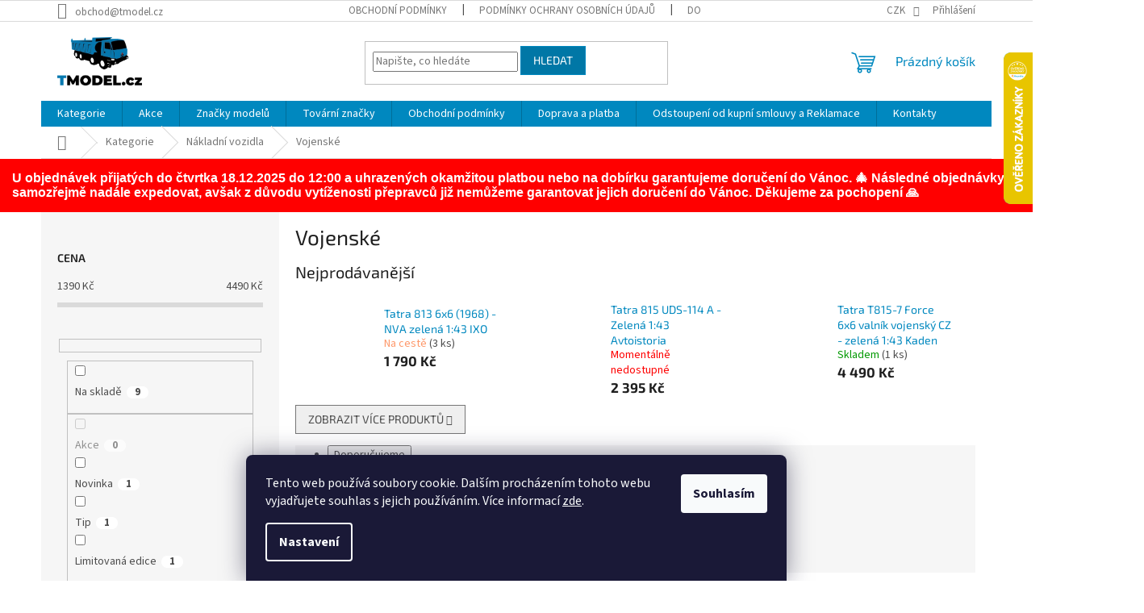

--- FILE ---
content_type: text/html; charset=utf-8
request_url: https://www.tmodel.cz/vojenske/
body_size: 27135
content:
<!doctype html><html lang="cs" dir="ltr" class="header-background-light external-fonts-loaded"><head><meta charset="utf-8" /><meta name="viewport" content="width=device-width,initial-scale=1" /><title>Vojenské - TMODEL.CZ</title><link rel="preconnect" href="https://cdn.myshoptet.com" /><link rel="dns-prefetch" href="https://cdn.myshoptet.com" /><link rel="preload" href="https://cdn.myshoptet.com/prj/dist/master/cms/libs/jquery/jquery-1.11.3.min.js" as="script" /><link href="https://cdn.myshoptet.com/prj/dist/master/cms/templates/frontend_templates/shared/css/font-face/source-sans-3.css" rel="stylesheet"><link href="https://cdn.myshoptet.com/prj/dist/master/cms/templates/frontend_templates/shared/css/font-face/exo-2.css" rel="stylesheet"><link href="https://cdn.myshoptet.com/prj/dist/master/shop/dist/font-shoptet-11.css.62c94c7785ff2cea73b2.css" rel="stylesheet"><script>
dataLayer = [];
dataLayer.push({'shoptet' : {
    "pageId": 741,
    "pageType": "category",
    "currency": "CZK",
    "currencyInfo": {
        "decimalSeparator": ",",
        "exchangeRate": 1,
        "priceDecimalPlaces": 0,
        "symbol": "K\u010d",
        "symbolLeft": 0,
        "thousandSeparator": " "
    },
    "language": "cs",
    "projectId": 345491,
    "category": {
        "guid": "ae239a54-f6a5-11ea-90ab-b8ca3a6a5ac4",
        "path": "Kategorie | N\u00e1kladn\u00ed vozidla | Vojensk\u00e9",
        "parentCategoryGuid": "1163a185-6eba-11ea-90ab-b8ca3a6a5ac4"
    },
    "cartInfo": {
        "id": null,
        "freeShipping": false,
        "freeShippingFrom": 2000,
        "leftToFreeGift": {
            "formattedPrice": "0 K\u010d",
            "priceLeft": 0
        },
        "freeGift": false,
        "leftToFreeShipping": {
            "priceLeft": 2000,
            "dependOnRegion": 0,
            "formattedPrice": "2 000 K\u010d"
        },
        "discountCoupon": [],
        "getNoBillingShippingPrice": {
            "withoutVat": 0,
            "vat": 0,
            "withVat": 0
        },
        "cartItems": [],
        "taxMode": "ORDINARY"
    },
    "cart": [],
    "customer": {
        "priceRatio": 1,
        "priceListId": 1,
        "groupId": null,
        "registered": false,
        "mainAccount": false
    }
}});
dataLayer.push({'cookie_consent' : {
    "marketing": "denied",
    "analytics": "denied"
}});
document.addEventListener('DOMContentLoaded', function() {
    shoptet.consent.onAccept(function(agreements) {
        if (agreements.length == 0) {
            return;
        }
        dataLayer.push({
            'cookie_consent' : {
                'marketing' : (agreements.includes(shoptet.config.cookiesConsentOptPersonalisation)
                    ? 'granted' : 'denied'),
                'analytics': (agreements.includes(shoptet.config.cookiesConsentOptAnalytics)
                    ? 'granted' : 'denied')
            },
            'event': 'cookie_consent'
        });
    });
});
</script>
<meta property="og:type" content="website"><meta property="og:site_name" content="tmodel.cz"><meta property="og:url" content="https://www.tmodel.cz/vojenske/"><meta property="og:title" content="Vojenské - TMODEL.CZ"><meta name="author" content="TMODEL.CZ"><meta name="web_author" content="Shoptet.cz"><meta name="dcterms.rightsHolder" content="www.tmodel.cz"><meta name="robots" content="index,follow"><meta property="og:image" content="https://www.tmodel.cz/user/categories/orig/1683_filename-434-l.jpg"><meta property="og:description" content="Vojenské, TMODEL.CZ"><meta name="description" content="Vojenské, TMODEL.CZ"><meta name="google-site-verification" content="331452683"><style>:root {--color-primary: #0088bf;--color-primary-h: 197;--color-primary-s: 100%;--color-primary-l: 37%;--color-primary-hover: #0077a6;--color-primary-hover-h: 197;--color-primary-hover-s: 100%;--color-primary-hover-l: 33%;--color-secondary: #0077a6;--color-secondary-h: 197;--color-secondary-s: 100%;--color-secondary-l: 33%;--color-secondary-hover: #389ae5;--color-secondary-hover-h: 206;--color-secondary-hover-s: 77%;--color-secondary-hover-l: 56%;--color-tertiary: #0077a6;--color-tertiary-h: 197;--color-tertiary-s: 100%;--color-tertiary-l: 33%;--color-tertiary-hover: #0088bf;--color-tertiary-hover-h: 197;--color-tertiary-hover-s: 100%;--color-tertiary-hover-l: 37%;--color-header-background: #ffffff;--template-font: "Source Sans 3";--template-headings-font: "Exo 2";--header-background-url: url("[data-uri]");--cookies-notice-background: #1A1937;--cookies-notice-color: #F8FAFB;--cookies-notice-button-hover: #f5f5f5;--cookies-notice-link-hover: #27263f;--templates-update-management-preview-mode-content: "Náhled aktualizací šablony je aktivní pro váš prohlížeč."}</style>
    
    <link href="https://cdn.myshoptet.com/prj/dist/master/shop/dist/main-11.less.3b31371137d15b128f1e.css" rel="stylesheet" />
                <link href="https://cdn.myshoptet.com/prj/dist/master/shop/dist/mobile-header-v1-11.less.1ee105d41b5f713c21aa.css" rel="stylesheet" />
    
    <script>var shoptet = shoptet || {};</script>
    <script src="https://cdn.myshoptet.com/prj/dist/master/shop/dist/main-3g-header.js.05f199e7fd2450312de2.js"></script>
<!-- User include --><!-- api 491(143) html code header -->
<link rel="stylesheet" href="https://cdn.myshoptet.com/usr/api2.dklab.cz/user/documents/_doplnky/doprava/345491/24/345491_24.css" type="text/css" /><style>
        :root {
            --dklab-background-color: #000000;
            --dklab-foreground-color: #FFFFFF;
            --dklab-transport-background-color: #0088BF;
            --dklab-transport-foreground-color: #FFFFFF;
            --dklab-gift-background-color: #000000;
            --dklab-gift-foreground-color: #FFFFFF;
        }</style>
<!-- api 831(471) html code header -->
<link rel="stylesheet" href="https://twistopay.liffstudio.com/css/custom.css">
<!-- service 777(418) html code header -->
<link rel="stylesheet" href="https://cdn.myshoptet.com/usr/shoptet.tomashlad.eu/user/documents/extras/premium-carousel/screen.min.css?v=23"/>

<style>
@media only screen and (max-width: 600px) {
  body.type-index #carousel .carousel-control:before, body.type-index #homepage-banner .carousel-control:before {color: #000;}
}
</style>
<!-- service 831(471) html code header -->
<script src="https://cdn.lr-in.com/LogRocket.min.js" crossorigin="anonymous"></script>
<!-- project html code header -->
<meta name="facebook-domain-verification" content="kepy3a91jci5y7xgq73s2u6irx2ume" />

<style>
.category-perex.empty-content-category {
      display: none !important;
}</style>
<!-- /User include --><link rel="shortcut icon" href="/favicon.ico" type="image/x-icon" /><link rel="canonical" href="https://www.tmodel.cz/vojenske/" />    <script>
        var _hwq = _hwq || [];
        _hwq.push(['setKey', '436B12A36C284960208DF1961DD991A6']);
        _hwq.push(['setTopPos', '0']);
        _hwq.push(['showWidget', '22']);
        (function() {
            var ho = document.createElement('script');
            ho.src = 'https://cz.im9.cz/direct/i/gjs.php?n=wdgt&sak=436B12A36C284960208DF1961DD991A6';
            var s = document.getElementsByTagName('script')[0]; s.parentNode.insertBefore(ho, s);
        })();
    </script>
    <!-- Global site tag (gtag.js) - Google Analytics -->
    <script async src="https://www.googletagmanager.com/gtag/js?id=17698419925"></script>
    <script>
        
        window.dataLayer = window.dataLayer || [];
        function gtag(){dataLayer.push(arguments);}
        

                    console.debug('default consent data');

            gtag('consent', 'default', {"ad_storage":"denied","analytics_storage":"denied","ad_user_data":"denied","ad_personalization":"denied","wait_for_update":500});
            dataLayer.push({
                'event': 'default_consent'
            });
        
        gtag('js', new Date());

        
                gtag('config', 'G-M9PTJQEE86', {"groups":"GA4","send_page_view":false,"content_group":"category","currency":"CZK","page_language":"cs"});
        
        
                gtag('config', 'AW-17698419925');
        
        
        
        
                    gtag('event', 'page_view', {"send_to":"GA4","page_language":"cs","content_group":"category","currency":"CZK"});
        
        
        
        
        
        
        
        
        
        
        
        
        
        document.addEventListener('DOMContentLoaded', function() {
            if (typeof shoptet.tracking !== 'undefined') {
                for (var id in shoptet.tracking.bannersList) {
                    gtag('event', 'view_promotion', {
                        "send_to": "UA",
                        "promotions": [
                            {
                                "id": shoptet.tracking.bannersList[id].id,
                                "name": shoptet.tracking.bannersList[id].name,
                                "position": shoptet.tracking.bannersList[id].position
                            }
                        ]
                    });
                }
            }

            shoptet.consent.onAccept(function(agreements) {
                if (agreements.length !== 0) {
                    console.debug('gtag consent accept');
                    var gtagConsentPayload =  {
                        'ad_storage': agreements.includes(shoptet.config.cookiesConsentOptPersonalisation)
                            ? 'granted' : 'denied',
                        'analytics_storage': agreements.includes(shoptet.config.cookiesConsentOptAnalytics)
                            ? 'granted' : 'denied',
                                                                                                'ad_user_data': agreements.includes(shoptet.config.cookiesConsentOptPersonalisation)
                            ? 'granted' : 'denied',
                        'ad_personalization': agreements.includes(shoptet.config.cookiesConsentOptPersonalisation)
                            ? 'granted' : 'denied',
                        };
                    console.debug('update consent data', gtagConsentPayload);
                    gtag('consent', 'update', gtagConsentPayload);
                    dataLayer.push(
                        { 'event': 'update_consent' }
                    );
                }
            });
        });
    </script>
</head><body class="desktop id-741 in-vojenske template-11 type-category multiple-columns-body columns-3 ums_forms_redesign--off ums_a11y_category_page--on ums_discussion_rating_forms--off ums_flags_display_unification--off ums_a11y_login--off mobile-header-version-1"><noscript>
    <style>
        #header {
            padding-top: 0;
            position: relative !important;
            top: 0;
        }
        .header-navigation {
            position: relative !important;
        }
        .overall-wrapper {
            margin: 0 !important;
        }
        body:not(.ready) {
            visibility: visible !important;
        }
    </style>
    <div class="no-javascript">
        <div class="no-javascript__title">Musíte změnit nastavení vašeho prohlížeče</div>
        <div class="no-javascript__text">Podívejte se na: <a href="https://www.google.com/support/bin/answer.py?answer=23852">Jak povolit JavaScript ve vašem prohlížeči</a>.</div>
        <div class="no-javascript__text">Pokud používáte software na blokování reklam, může být nutné povolit JavaScript z této stránky.</div>
        <div class="no-javascript__text">Děkujeme.</div>
    </div>
</noscript>

        <div id="fb-root"></div>
        <script>
            window.fbAsyncInit = function() {
                FB.init({
//                    appId            : 'your-app-id',
                    autoLogAppEvents : true,
                    xfbml            : true,
                    version          : 'v19.0'
                });
            };
        </script>
        <script async defer crossorigin="anonymous" src="https://connect.facebook.net/cs_CZ/sdk.js"></script>    <div class="siteCookies siteCookies--bottom siteCookies--dark js-siteCookies" role="dialog" data-testid="cookiesPopup" data-nosnippet>
        <div class="siteCookies__form">
            <div class="siteCookies__content">
                <div class="siteCookies__text">
                    Tento web používá soubory cookie. Dalším procházením tohoto webu vyjadřujete souhlas s jejich používáním. Více informací <a href="http://www.tmodel.cz/podminky-ochrany-osobnich-udaju/" target="\">zde</a>.
                </div>
                <p class="siteCookies__links">
                    <button class="siteCookies__link js-cookies-settings" aria-label="Nastavení cookies" data-testid="cookiesSettings">Nastavení</button>
                </p>
            </div>
            <div class="siteCookies__buttonWrap">
                                <button class="siteCookies__button js-cookiesConsentSubmit" value="all" aria-label="Přijmout cookies" data-testid="buttonCookiesAccept">Souhlasím</button>
            </div>
        </div>
        <script>
            document.addEventListener("DOMContentLoaded", () => {
                const siteCookies = document.querySelector('.js-siteCookies');
                document.addEventListener("scroll", shoptet.common.throttle(() => {
                    const st = document.documentElement.scrollTop;
                    if (st > 1) {
                        siteCookies.classList.add('siteCookies--scrolled');
                    } else {
                        siteCookies.classList.remove('siteCookies--scrolled');
                    }
                }, 100));
            });
        </script>
    </div>
<a href="#content" class="skip-link sr-only">Přejít na obsah</a><div class="overall-wrapper"><div class="user-action"><div class="container"><div class="user-action-in"><div class="user-action-login popup-widget login-widget"><div class="popup-widget-inner"><h2 id="loginHeading">Přihlášení k vašemu účtu</h2><div id="customerLogin"><form action="/action/Customer/Login/" method="post" id="formLoginIncluded" class="csrf-enabled formLogin" data-testid="formLogin"><input type="hidden" name="referer" value="" /><div class="form-group"><div class="input-wrapper email js-validated-element-wrapper no-label"><input type="email" name="email" class="form-control" autofocus placeholder="E-mailová adresa (např. jan@novak.cz)" data-testid="inputEmail" autocomplete="email" required /></div></div><div class="form-group"><div class="input-wrapper password js-validated-element-wrapper no-label"><input type="password" name="password" class="form-control" placeholder="Heslo" data-testid="inputPassword" autocomplete="current-password" required /><span class="no-display">Nemůžete vyplnit toto pole</span><input type="text" name="surname" value="" class="no-display" /></div></div><div class="form-group"><div class="login-wrapper"><button type="submit" class="btn btn-secondary btn-text btn-login" data-testid="buttonSubmit">Přihlásit se</button><div class="password-helper"><a href="/registrace/" data-testid="signup" rel="nofollow">Nová registrace</a><a href="/klient/zapomenute-heslo/" rel="nofollow">Zapomenuté heslo</a></div></div></div></form>
</div></div></div>
    <div id="cart-widget" class="user-action-cart popup-widget cart-widget loader-wrapper" data-testid="popupCartWidget" role="dialog" aria-hidden="true"><div class="popup-widget-inner cart-widget-inner place-cart-here"><div class="loader-overlay"><div class="loader"></div></div></div><div class="cart-widget-button"><a href="/kosik/" class="btn btn-conversion" id="continue-order-button" rel="nofollow" data-testid="buttonNextStep">Pokračovat do košíku</a></div></div></div>
</div></div><div class="top-navigation-bar" data-testid="topNavigationBar">

    <div class="container">

        <div class="top-navigation-contacts">
            <strong>Zákaznická podpora:</strong><a href="mailto:obchod@tmodel.cz" class="project-email" data-testid="contactboxEmail"><span>obchod@tmodel.cz</span></a>        </div>

                            <div class="top-navigation-menu">
                <div class="top-navigation-menu-trigger"></div>
                <ul class="top-navigation-bar-menu">
                                            <li class="top-navigation-menu-item-39">
                            <a href="/obchodni-podminky/">Obchodní podmínky</a>
                        </li>
                                            <li class="top-navigation-menu-item-691">
                            <a href="/podminky-ochrany-osobnich-udaju/">Podmínky ochrany osobních údajů </a>
                        </li>
                                            <li class="top-navigation-menu-item-843">
                            <a href="/doprava-a-platba/">Doprava a platba</a>
                        </li>
                                            <li class="top-navigation-menu-item-1202">
                            <a href="/odstoupeni-od-kupni-smlouvy-a-reklamace/">Odstoupení od kupní smlouvy a Reklamace</a>
                        </li>
                                            <li class="top-navigation-menu-item-29">
                            <a href="/kontakty/">Kontakty</a>
                        </li>
                                    </ul>
                <ul class="top-navigation-bar-menu-helper"></ul>
            </div>
        
        <div class="top-navigation-tools">
            <div class="responsive-tools">
                <a href="#" class="toggle-window" data-target="search" aria-label="Hledat" data-testid="linkSearchIcon"></a>
                                                            <a href="#" class="toggle-window" data-target="login"></a>
                                                    <a href="#" class="toggle-window" data-target="navigation" aria-label="Menu" data-testid="hamburgerMenu"></a>
            </div>
                <div class="dropdown">
        <span>Ceny v:</span>
        <button id="topNavigationDropdown" type="button" data-toggle="dropdown" aria-haspopup="true" aria-expanded="false">
            CZK
            <span class="caret"></span>
        </button>
        <ul class="dropdown-menu" aria-labelledby="topNavigationDropdown"><li><a href="/action/Currency/changeCurrency/?currencyCode=CZK" rel="nofollow">CZK</a></li><li><a href="/action/Currency/changeCurrency/?currencyCode=EUR" rel="nofollow">EUR</a></li></ul>
    </div>
            <a href="/login/?backTo=%2Fvojenske%2F" class="top-nav-button top-nav-button-login primary login toggle-window" data-target="login" data-testid="signin" rel="nofollow"><span>Přihlášení</span></a>        </div>

    </div>

</div>
<header id="header"><div class="container navigation-wrapper">
    <div class="header-top">
        <div class="site-name-wrapper">
            <div class="site-name"><a href="/" data-testid="linkWebsiteLogo"><img src="https://cdn.myshoptet.com/usr/www.tmodel.cz/user/logos/web-1.png" alt="TMODEL.CZ" fetchpriority="low" /></a></div>        </div>
        <div class="search" itemscope itemtype="https://schema.org/WebSite">
            <meta itemprop="headline" content="Vojenské"/><meta itemprop="url" content="https://www.tmodel.cz"/><meta itemprop="text" content="Vojenské, TMODEL.CZ"/>            <form action="/action/ProductSearch/prepareString/" method="post"
    id="formSearchForm" class="search-form compact-form js-search-main"
    itemprop="potentialAction" itemscope itemtype="https://schema.org/SearchAction" data-testid="searchForm">
    <fieldset>
        <meta itemprop="target"
            content="https://www.tmodel.cz/vyhledavani/?string={string}"/>
        <input type="hidden" name="language" value="cs"/>
        
            
<input
    type="search"
    name="string"
        class="query-input form-control search-input js-search-input"
    placeholder="Napište, co hledáte"
    autocomplete="off"
    required
    itemprop="query-input"
    aria-label="Vyhledávání"
    data-testid="searchInput"
>
            <button type="submit" class="btn btn-default" data-testid="searchBtn">Hledat</button>
        
    </fieldset>
</form>
        </div>
        <div class="navigation-buttons">
                
    <a href="/kosik/" class="btn btn-icon toggle-window cart-count" data-target="cart" data-hover="true" data-redirect="true" data-testid="headerCart" rel="nofollow" aria-haspopup="dialog" aria-expanded="false" aria-controls="cart-widget">
        
                <span class="sr-only">Nákupní košík</span>
        
            <span class="cart-price visible-lg-inline-block" data-testid="headerCartPrice">
                                    Prázdný košík                            </span>
        
    
            </a>
        </div>
    </div>
    <nav id="navigation" aria-label="Hlavní menu" data-collapsible="true"><div class="navigation-in menu"><ul class="menu-level-1" role="menubar" data-testid="headerMenuItems"><li class="menu-item-1205 ext" role="none"><a href="/kategorie-2/" data-testid="headerMenuItem" role="menuitem" aria-haspopup="true" aria-expanded="false"><b>Kategorie</b><span class="submenu-arrow"></span></a><ul class="menu-level-2" aria-label="Kategorie" tabindex="-1" role="menu"><li class="menu-item-702 has-third-level" role="none"><a href="/modely-osobnich-vozidel/" class="menu-image" data-testid="headerMenuItem" tabindex="-1" aria-hidden="true"><img src="data:image/svg+xml,%3Csvg%20width%3D%22140%22%20height%3D%22100%22%20xmlns%3D%22http%3A%2F%2Fwww.w3.org%2F2000%2Fsvg%22%3E%3C%2Fsvg%3E" alt="" aria-hidden="true" width="140" height="100"  data-src="https://cdn.myshoptet.com/usr/www.tmodel.cz/user/categories/thumb/clim_thumb_xxl_3064_1.jpg" fetchpriority="low" /></a><div><a href="/modely-osobnich-vozidel/" data-testid="headerMenuItem" role="menuitem"><span>Osobní vozidla</span></a>
                                                    <ul class="menu-level-3" role="menu">
                                                                    <li class="menu-item-1134" role="none">
                                        <a href="/celni-sprava/" data-testid="headerMenuItem" role="menuitem">
                                            Celní správa</a>,                                    </li>
                                                                    <li class="menu-item-723" role="none">
                                        <a href="/civilni/" data-testid="headerMenuItem" role="menuitem">
                                            Civilní</a>,                                    </li>
                                                                    <li class="menu-item-783" role="none">
                                        <a href="/firemni/" data-testid="headerMenuItem" role="menuitem">
                                            Firemní</a>,                                    </li>
                                                                    <li class="menu-item-747" role="none">
                                        <a href="/hasicske-2/" data-testid="headerMenuItem" role="menuitem">
                                            Hasičské</a>,                                    </li>
                                                                    <li class="menu-item-714" role="none">
                                        <a href="/policejni/" data-testid="headerMenuItem" role="menuitem">
                                            Policejní</a>,                                    </li>
                                                                    <li class="menu-item-717" role="none">
                                        <a href="/sanitni/" data-testid="headerMenuItem" role="menuitem">
                                            Sanitní</a>,                                    </li>
                                                                    <li class="menu-item-759" role="none">
                                        <a href="/taxi/" data-testid="headerMenuItem" role="menuitem">
                                            Taxi</a>,                                    </li>
                                                                    <li class="menu-item-753" role="none">
                                        <a href="/trikolky/" data-testid="headerMenuItem" role="menuitem">
                                            Tříkolky</a>,                                    </li>
                                                                    <li class="menu-item-735" role="none">
                                        <a href="/zavodni/" data-testid="headerMenuItem" role="menuitem">
                                            Závodní</a>,                                    </li>
                                                                    <li class="menu-item-832" role="none">
                                        <a href="/prislusenstvi-3/" data-testid="headerMenuItem" role="menuitem">
                                            Příslušenství</a>                                    </li>
                                                            </ul>
                        </div></li><li class="menu-item-696 has-third-level" role="none"><a href="/modely-nakladnich-vozidel/" class="menu-image" data-testid="headerMenuItem" tabindex="-1" aria-hidden="true"><img src="data:image/svg+xml,%3Csvg%20width%3D%22140%22%20height%3D%22100%22%20xmlns%3D%22http%3A%2F%2Fwww.w3.org%2F2000%2Fsvg%22%3E%3C%2Fsvg%3E" alt="" aria-hidden="true" width="140" height="100"  data-src="https://cdn.myshoptet.com/usr/www.tmodel.cz/user/categories/thumb/dsc_0055w_1182_l.jpg" fetchpriority="low" /></a><div><a href="/modely-nakladnich-vozidel/" data-testid="headerMenuItem" role="menuitem"><span>Nákladní vozidla</span></a>
                                                    <ul class="menu-level-3" role="menu">
                                                                    <li class="menu-item-711" role="none">
                                        <a href="/hasicske/" data-testid="headerMenuItem" role="menuitem">
                                            Hasičské</a>,                                    </li>
                                                                    <li class="menu-item-708" role="none">
                                        <a href="/nakladni/" data-testid="headerMenuItem" role="menuitem">
                                            Nákladní</a>,                                    </li>
                                                                    <li class="menu-item-789" role="none">
                                        <a href="/policejni-2/" data-testid="headerMenuItem" role="menuitem">
                                            Policejní</a>,                                    </li>
                                                                    <li class="menu-item-741" role="none">
                                        <a href="/vojenske/" class="active" data-testid="headerMenuItem" role="menuitem">
                                            Vojenské</a>,                                    </li>
                                                                    <li class="menu-item-738" role="none">
                                        <a href="/zavodni-2/" data-testid="headerMenuItem" role="menuitem">
                                            Závodní</a>,                                    </li>
                                                                    <li class="menu-item-795" role="none">
                                        <a href="/navesy/" data-testid="headerMenuItem" role="menuitem">
                                            Návěsy</a>,                                    </li>
                                                                    <li class="menu-item-777" role="none">
                                        <a href="/prislusenstvi/" data-testid="headerMenuItem" role="menuitem">
                                            Příslušenství</a>                                    </li>
                                                            </ul>
                        </div></li><li class="menu-item-819 has-third-level" role="none"><a href="/verejna-doprava/" class="menu-image" data-testid="headerMenuItem" tabindex="-1" aria-hidden="true"><img src="data:image/svg+xml,%3Csvg%20width%3D%22140%22%20height%3D%22100%22%20xmlns%3D%22http%3A%2F%2Fwww.w3.org%2F2000%2Fsvg%22%3E%3C%2Fsvg%3E" alt="" aria-hidden="true" width="140" height="100"  data-src="https://cdn.myshoptet.com/usr/www.tmodel.cz/user/categories/thumb/clim_thumb_xxl_2328_1.jpg" fetchpriority="low" /></a><div><a href="/verejna-doprava/" data-testid="headerMenuItem" role="menuitem"><span>Veřejná doprava</span></a>
                                                    <ul class="menu-level-3" role="menu">
                                                                    <li class="menu-item-825" role="none">
                                        <a href="/autobusy/" data-testid="headerMenuItem" role="menuitem">
                                            Autobusy</a>,                                    </li>
                                                                    <li class="menu-item-822" role="none">
                                        <a href="/tramvaje/" data-testid="headerMenuItem" role="menuitem">
                                            Tramvaje</a>,                                    </li>
                                                                    <li class="menu-item-829" role="none">
                                        <a href="/vlaky/" data-testid="headerMenuItem" role="menuitem">
                                            Vlaky</a>                                    </li>
                                                            </ul>
                        </div></li><li class="menu-item-729 has-third-level" role="none"><a href="/modely-zemedelske/" class="menu-image" data-testid="headerMenuItem" tabindex="-1" aria-hidden="true"><img src="data:image/svg+xml,%3Csvg%20width%3D%22140%22%20height%3D%22100%22%20xmlns%3D%22http%3A%2F%2Fwww.w3.org%2F2000%2Fsvg%22%3E%3C%2Fsvg%3E" alt="" aria-hidden="true" width="140" height="100"  data-src="https://cdn.myshoptet.com/usr/www.tmodel.cz/user/categories/thumb/dsc00864_copy.jpg" fetchpriority="low" /></a><div><a href="/modely-zemedelske/" data-testid="headerMenuItem" role="menuitem"><span>Zemědělská technika</span></a>
                                                    <ul class="menu-level-3" role="menu">
                                                                    <li class="menu-item-768" role="none">
                                        <a href="/traktory/" data-testid="headerMenuItem" role="menuitem">
                                            Traktory</a>,                                    </li>
                                                                    <li class="menu-item-771" role="none">
                                        <a href="/prislusenstvi-2/" data-testid="headerMenuItem" role="menuitem">
                                            Příslušenství</a>,                                    </li>
                                                                    <li class="menu-item-765" role="none">
                                        <a href="/skliznove-stroje/" data-testid="headerMenuItem" role="menuitem">
                                            Sklizňové stroje</a>,                                    </li>
                                                                    <li class="menu-item-801" role="none">
                                        <a href="/nakladace/" data-testid="headerMenuItem" role="menuitem">
                                            Nakladače</a>,                                    </li>
                                                                    <li class="menu-item-813" role="none">
                                        <a href="/nakladni-2/" data-testid="headerMenuItem" role="menuitem">
                                            Nákladní</a>                                    </li>
                                                            </ul>
                        </div></li><li class="menu-item-841" role="none"><a href="/vojenska-technika/" class="menu-image" data-testid="headerMenuItem" tabindex="-1" aria-hidden="true"><img src="data:image/svg+xml,%3Csvg%20width%3D%22140%22%20height%3D%22100%22%20xmlns%3D%22http%3A%2F%2Fwww.w3.org%2F2000%2Fsvg%22%3E%3C%2Fsvg%3E" alt="" aria-hidden="true" width="140" height="100"  data-src="https://cdn.myshoptet.com/usr/www.tmodel.cz/user/categories/thumb/363568_t-55--tank-praha-1968-1-43-ssm.jpg" fetchpriority="low" /></a><div><a href="/vojenska-technika/" data-testid="headerMenuItem" role="menuitem"><span>Vojenská technika</span></a>
                        </div></li><li class="menu-item-807" role="none"><a href="/motocykly/" class="menu-image" data-testid="headerMenuItem" tabindex="-1" aria-hidden="true"><img src="data:image/svg+xml,%3Csvg%20width%3D%22140%22%20height%3D%22100%22%20xmlns%3D%22http%3A%2F%2Fwww.w3.org%2F2000%2Fsvg%22%3E%3C%2Fsvg%3E" alt="" aria-hidden="true" width="140" height="100"  data-src="https://cdn.myshoptet.com/usr/www.tmodel.cz/user/categories/thumb/clim_thumb_xxl_2240_1.jpg" fetchpriority="low" /></a><div><a href="/motocykly/" data-testid="headerMenuItem" role="menuitem"><span>Motocykly</span></a>
                        </div></li><li class="menu-item-838" role="none"><a href="/stavebnice/" class="menu-image" data-testid="headerMenuItem" tabindex="-1" aria-hidden="true"><img src="data:image/svg+xml,%3Csvg%20width%3D%22140%22%20height%3D%22100%22%20xmlns%3D%22http%3A%2F%2Fwww.w3.org%2F2000%2Fsvg%22%3E%3C%2Fsvg%3E" alt="" aria-hidden="true" width="140" height="100"  data-src="https://cdn.myshoptet.com/usr/www.tmodel.cz/user/categories/thumb/imgp2836w_795_l.jpg" fetchpriority="low" /></a><div><a href="/stavebnice/" data-testid="headerMenuItem" role="menuitem"><span>Stavebnice</span></a>
                        </div></li><li class="menu-item-1158" role="none"><a href="/bazar/" class="menu-image" data-testid="headerMenuItem" tabindex="-1" aria-hidden="true"><img src="data:image/svg+xml,%3Csvg%20width%3D%22140%22%20height%3D%22100%22%20xmlns%3D%22http%3A%2F%2Fwww.w3.org%2F2000%2Fsvg%22%3E%3C%2Fsvg%3E" alt="" aria-hidden="true" width="140" height="100"  data-src="https://cdn.myshoptet.com/usr/www.tmodel.cz/user/categories/thumb/96f82a0b-c7ee-4de6-81a0-d5ee6ca3ee2a.jpg" fetchpriority="low" /></a><div><a href="/bazar/" data-testid="headerMenuItem" role="menuitem"><span>Bazar</span></a>
                        </div></li></ul></li>
<li class="menu-item-906" role="none"><a href="/akce/" data-testid="headerMenuItem" role="menuitem" aria-expanded="false"><b>Akce</b></a></li>
<li class="menu-item-847 ext" role="none"><a href="/vyrobci/" data-testid="headerMenuItem" role="menuitem" aria-haspopup="true" aria-expanded="false"><b>Značky modelů</b><span class="submenu-arrow"></span></a><ul class="menu-level-2" aria-label="Značky modelů" tabindex="-1" role="menu"><li class="menu-item-1065" role="none"><a href="/abrex/" class="menu-image" data-testid="headerMenuItem" tabindex="-1" aria-hidden="true"><img src="data:image/svg+xml,%3Csvg%20width%3D%22140%22%20height%3D%22100%22%20xmlns%3D%22http%3A%2F%2Fwww.w3.org%2F2000%2Fsvg%22%3E%3C%2Fsvg%3E" alt="" aria-hidden="true" width="140" height="100"  data-src="https://cdn.myshoptet.com/usr/www.tmodel.cz/user/categories/thumb/abrex.png" fetchpriority="low" /></a><div><a href="/abrex/" data-testid="headerMenuItem" role="menuitem"><span>Abrex</span></a>
                        </div></li><li class="menu-item-1211" role="none"><a href="/at-collections/" class="menu-image" data-testid="headerMenuItem" tabindex="-1" aria-hidden="true"><img src="data:image/svg+xml,%3Csvg%20width%3D%22140%22%20height%3D%22100%22%20xmlns%3D%22http%3A%2F%2Fwww.w3.org%2F2000%2Fsvg%22%3E%3C%2Fsvg%3E" alt="" aria-hidden="true" width="140" height="100"  data-src="https://cdn.myshoptet.com/usr/www.tmodel.cz/user/categories/thumb/cropped-at-collections-logo.png" fetchpriority="low" /></a><div><a href="/at-collections/" data-testid="headerMenuItem" role="menuitem"><span>AT-Collections</span></a>
                        </div></li><li class="menu-item-1068" role="none"><a href="/autocult/" class="menu-image" data-testid="headerMenuItem" tabindex="-1" aria-hidden="true"><img src="data:image/svg+xml,%3Csvg%20width%3D%22140%22%20height%3D%22100%22%20xmlns%3D%22http%3A%2F%2Fwww.w3.org%2F2000%2Fsvg%22%3E%3C%2Fsvg%3E" alt="" aria-hidden="true" width="140" height="100"  data-src="https://cdn.myshoptet.com/usr/www.tmodel.cz/user/categories/thumb/1488536359.png" fetchpriority="low" /></a><div><a href="/autocult/" data-testid="headerMenuItem" role="menuitem"><span>Autocult</span></a>
                        </div></li><li class="menu-item-856" role="none"><a href="/avd/" class="menu-image" data-testid="headerMenuItem" tabindex="-1" aria-hidden="true"><img src="data:image/svg+xml,%3Csvg%20width%3D%22140%22%20height%3D%22100%22%20xmlns%3D%22http%3A%2F%2Fwww.w3.org%2F2000%2Fsvg%22%3E%3C%2Fsvg%3E" alt="" aria-hidden="true" width="140" height="100"  data-src="https://cdn.myshoptet.com/usr/www.tmodel.cz/user/categories/thumb/avd.jpg" fetchpriority="low" /></a><div><a href="/avd/" data-testid="headerMenuItem" role="menuitem"><span>AVD</span></a>
                        </div></li><li class="menu-item-1071" role="none"><a href="/avtoistoria/" class="menu-image" data-testid="headerMenuItem" tabindex="-1" aria-hidden="true"><img src="data:image/svg+xml,%3Csvg%20width%3D%22140%22%20height%3D%22100%22%20xmlns%3D%22http%3A%2F%2Fwww.w3.org%2F2000%2Fsvg%22%3E%3C%2Fsvg%3E" alt="" aria-hidden="true" width="140" height="100"  data-src="https://cdn.myshoptet.com/usr/www.tmodel.cz/user/categories/thumb/avtoistoria.jpg" fetchpriority="low" /></a><div><a href="/avtoistoria/" data-testid="headerMenuItem" role="menuitem"><span>Avtoistoria</span></a>
                        </div></li><li class="menu-item-1178" role="none"><a href="/bburago/" class="menu-image" data-testid="headerMenuItem" tabindex="-1" aria-hidden="true"><img src="data:image/svg+xml,%3Csvg%20width%3D%22140%22%20height%3D%22100%22%20xmlns%3D%22http%3A%2F%2Fwww.w3.org%2F2000%2Fsvg%22%3E%3C%2Fsvg%3E" alt="" aria-hidden="true" width="140" height="100"  data-src="https://cdn.myshoptet.com/usr/www.tmodel.cz/user/categories/thumb/bburago_logo.png" fetchpriority="low" /></a><div><a href="/bburago/" data-testid="headerMenuItem" role="menuitem"><span>Bburago</span></a>
                        </div></li><li class="menu-item-1074" role="none"><a href="/britains/" class="menu-image" data-testid="headerMenuItem" tabindex="-1" aria-hidden="true"><img src="data:image/svg+xml,%3Csvg%20width%3D%22140%22%20height%3D%22100%22%20xmlns%3D%22http%3A%2F%2Fwww.w3.org%2F2000%2Fsvg%22%3E%3C%2Fsvg%3E" alt="" aria-hidden="true" width="140" height="100"  data-src="https://cdn.myshoptet.com/usr/www.tmodel.cz/user/categories/thumb/britainst.jpg" fetchpriority="low" /></a><div><a href="/britains/" data-testid="headerMenuItem" role="menuitem"><span>Britains</span></a>
                        </div></li><li class="menu-item-1077" role="none"><a href="/cal/" class="menu-image" data-testid="headerMenuItem" tabindex="-1" aria-hidden="true"><img src="data:image/svg+xml,%3Csvg%20width%3D%22140%22%20height%3D%22100%22%20xmlns%3D%22http%3A%2F%2Fwww.w3.org%2F2000%2Fsvg%22%3E%3C%2Fsvg%3E" alt="" aria-hidden="true" width="140" height="100"  data-src="https://cdn.myshoptet.com/usr/www.tmodel.cz/user/categories/thumb/cal.jpg" fetchpriority="low" /></a><div><a href="/cal/" data-testid="headerMenuItem" role="menuitem"><span>CAL</span></a>
                        </div></li><li class="menu-item-1199" role="none"><a href="/evr-mini/" class="menu-image" data-testid="headerMenuItem" tabindex="-1" aria-hidden="true"><img src="data:image/svg+xml,%3Csvg%20width%3D%22140%22%20height%3D%22100%22%20xmlns%3D%22http%3A%2F%2Fwww.w3.org%2F2000%2Fsvg%22%3E%3C%2Fsvg%3E" alt="" aria-hidden="true" width="140" height="100"  data-src="https://cdn.myshoptet.com/usr/www.tmodel.cz/user/categories/thumb/img_6430.jpg" fetchpriority="low" /></a><div><a href="/evr-mini/" data-testid="headerMenuItem" role="menuitem"><span>EVR-mini</span></a>
                        </div></li><li class="menu-item-1208" role="none"><a href="/ertl/" class="menu-image" data-testid="headerMenuItem" tabindex="-1" aria-hidden="true"><img src="data:image/svg+xml,%3Csvg%20width%3D%22140%22%20height%3D%22100%22%20xmlns%3D%22http%3A%2F%2Fwww.w3.org%2F2000%2Fsvg%22%3E%3C%2Fsvg%3E" alt="" aria-hidden="true" width="140" height="100"  data-src="https://cdn.myshoptet.com/usr/www.tmodel.cz/user/categories/thumb/ertl.jpg" fetchpriority="low" /></a><div><a href="/ertl/" data-testid="headerMenuItem" role="menuitem"><span>Ertl</span></a>
                        </div></li><li class="menu-item-1080" role="none"><a href="/fox18/" class="menu-image" data-testid="headerMenuItem" tabindex="-1" aria-hidden="true"><img src="data:image/svg+xml,%3Csvg%20width%3D%22140%22%20height%3D%22100%22%20xmlns%3D%22http%3A%2F%2Fwww.w3.org%2F2000%2Fsvg%22%3E%3C%2Fsvg%3E" alt="" aria-hidden="true" width="140" height="100"  data-src="https://cdn.myshoptet.com/usr/www.tmodel.cz/user/categories/thumb/fox18.png" fetchpriority="low" /></a><div><a href="/fox18/" data-testid="headerMenuItem" role="menuitem"><span>FOX18</span></a>
                        </div></li><li class="menu-item-1086" role="none"><a href="/ixo/" class="menu-image" data-testid="headerMenuItem" tabindex="-1" aria-hidden="true"><img src="data:image/svg+xml,%3Csvg%20width%3D%22140%22%20height%3D%22100%22%20xmlns%3D%22http%3A%2F%2Fwww.w3.org%2F2000%2Fsvg%22%3E%3C%2Fsvg%3E" alt="" aria-hidden="true" width="140" height="100"  data-src="https://cdn.myshoptet.com/usr/www.tmodel.cz/user/categories/thumb/ixo.jpg" fetchpriority="low" /></a><div><a href="/ixo/" data-testid="headerMenuItem" role="menuitem"><span>IXO</span></a>
                        </div></li><li class="menu-item-1089" role="none"><a href="/kaden/" class="menu-image" data-testid="headerMenuItem" tabindex="-1" aria-hidden="true"><img src="data:image/svg+xml,%3Csvg%20width%3D%22140%22%20height%3D%22100%22%20xmlns%3D%22http%3A%2F%2Fwww.w3.org%2F2000%2Fsvg%22%3E%3C%2Fsvg%3E" alt="" aria-hidden="true" width="140" height="100"  data-src="https://cdn.myshoptet.com/usr/www.tmodel.cz/user/categories/thumb/kaden.png" fetchpriority="low" /></a><div><a href="/kaden/" data-testid="headerMenuItem" role="menuitem"><span>Kaden</span></a>
                        </div></li><li class="menu-item-1092" role="none"><a href="/marge-models/" class="menu-image" data-testid="headerMenuItem" tabindex="-1" aria-hidden="true"><img src="data:image/svg+xml,%3Csvg%20width%3D%22140%22%20height%3D%22100%22%20xmlns%3D%22http%3A%2F%2Fwww.w3.org%2F2000%2Fsvg%22%3E%3C%2Fsvg%3E" alt="" aria-hidden="true" width="140" height="100"  data-src="https://cdn.myshoptet.com/usr/www.tmodel.cz/user/categories/thumb/marge_models.jpg" fetchpriority="low" /></a><div><a href="/marge-models/" data-testid="headerMenuItem" role="menuitem"><span>MarGe Models</span></a>
                        </div></li><li class="menu-item-1110" role="none"><a href="/model-pro/" class="menu-image" data-testid="headerMenuItem" tabindex="-1" aria-hidden="true"><img src="data:image/svg+xml,%3Csvg%20width%3D%22140%22%20height%3D%22100%22%20xmlns%3D%22http%3A%2F%2Fwww.w3.org%2F2000%2Fsvg%22%3E%3C%2Fsvg%3E" alt="" aria-hidden="true" width="140" height="100"  data-src="https://cdn.myshoptet.com/usr/www.tmodel.cz/user/categories/thumb/img_2923.jpeg" fetchpriority="low" /></a><div><a href="/model-pro/" data-testid="headerMenuItem" role="menuitem"><span>Model Pro</span></a>
                        </div></li><li class="menu-item-1095" role="none"><a href="/premium-classixxs/" class="menu-image" data-testid="headerMenuItem" tabindex="-1" aria-hidden="true"><img src="data:image/svg+xml,%3Csvg%20width%3D%22140%22%20height%3D%22100%22%20xmlns%3D%22http%3A%2F%2Fwww.w3.org%2F2000%2Fsvg%22%3E%3C%2Fsvg%3E" alt="" aria-hidden="true" width="140" height="100"  data-src="https://cdn.myshoptet.com/usr/www.tmodel.cz/user/categories/thumb/premium-classixxs.jpg" fetchpriority="low" /></a><div><a href="/premium-classixxs/" data-testid="headerMenuItem" role="menuitem"><span>Premium ClassiXXs</span></a>
                        </div></li><li class="menu-item-1098" role="none"><a href="/ros/" class="menu-image" data-testid="headerMenuItem" tabindex="-1" aria-hidden="true"><img src="data:image/svg+xml,%3Csvg%20width%3D%22140%22%20height%3D%22100%22%20xmlns%3D%22http%3A%2F%2Fwww.w3.org%2F2000%2Fsvg%22%3E%3C%2Fsvg%3E" alt="" aria-hidden="true" width="140" height="100"  data-src="https://cdn.myshoptet.com/usr/www.tmodel.cz/user/categories/thumb/ros_logob.png" fetchpriority="low" /></a><div><a href="/ros/" data-testid="headerMenuItem" role="menuitem"><span>ROS</span></a>
                        </div></li><li class="menu-item-1101" role="none"><a href="/start-scale-models/" class="menu-image" data-testid="headerMenuItem" tabindex="-1" aria-hidden="true"><img src="data:image/svg+xml,%3Csvg%20width%3D%22140%22%20height%3D%22100%22%20xmlns%3D%22http%3A%2F%2Fwww.w3.org%2F2000%2Fsvg%22%3E%3C%2Fsvg%3E" alt="" aria-hidden="true" width="140" height="100"  data-src="https://cdn.myshoptet.com/usr/www.tmodel.cz/user/categories/thumb/ssm.jpg" fetchpriority="low" /></a><div><a href="/start-scale-models/" data-testid="headerMenuItem" role="menuitem"><span>Start Scale Models</span></a>
                        </div></li><li class="menu-item-1104" role="none"><a href="/universal-hobbies/" class="menu-image" data-testid="headerMenuItem" tabindex="-1" aria-hidden="true"><img src="data:image/svg+xml,%3Csvg%20width%3D%22140%22%20height%3D%22100%22%20xmlns%3D%22http%3A%2F%2Fwww.w3.org%2F2000%2Fsvg%22%3E%3C%2Fsvg%3E" alt="" aria-hidden="true" width="140" height="100"  data-src="https://cdn.myshoptet.com/usr/www.tmodel.cz/user/categories/thumb/universal-hobbies-logo-1623923267.jpg" fetchpriority="low" /></a><div><a href="/universal-hobbies/" data-testid="headerMenuItem" role="menuitem"><span>Universal Hobbies</span></a>
                        </div></li><li class="menu-item-1190" role="none"><a href="/weise-toys/" class="menu-image" data-testid="headerMenuItem" tabindex="-1" aria-hidden="true"><img src="data:image/svg+xml,%3Csvg%20width%3D%22140%22%20height%3D%22100%22%20xmlns%3D%22http%3A%2F%2Fwww.w3.org%2F2000%2Fsvg%22%3E%3C%2Fsvg%3E" alt="" aria-hidden="true" width="140" height="100"  data-src="https://cdn.myshoptet.com/usr/www.tmodel.cz/user/categories/thumb/images.png" fetchpriority="low" /></a><div><a href="/weise-toys/" data-testid="headerMenuItem" role="menuitem"><span>Weise-Toys</span></a>
                        </div></li><li class="menu-item-1107" role="none"><a href="/wiking/" class="menu-image" data-testid="headerMenuItem" tabindex="-1" aria-hidden="true"><img src="data:image/svg+xml,%3Csvg%20width%3D%22140%22%20height%3D%22100%22%20xmlns%3D%22http%3A%2F%2Fwww.w3.org%2F2000%2Fsvg%22%3E%3C%2Fsvg%3E" alt="" aria-hidden="true" width="140" height="100"  data-src="https://cdn.myshoptet.com/usr/www.tmodel.cz/user/categories/thumb/wiking.png" fetchpriority="low" /></a><div><a href="/wiking/" data-testid="headerMenuItem" role="menuitem"><span>Wiking</span></a>
                        </div></li></ul></li>
<li class="menu-item-853" role="none"><a href="/tovarni-znacky/" data-testid="headerMenuItem" role="menuitem" aria-expanded="false"><b>Tovární značky</b></a></li>
<li class="menu-item-39" role="none"><a href="/obchodni-podminky/" data-testid="headerMenuItem" role="menuitem" aria-expanded="false"><b>Obchodní podmínky</b></a></li>
<li class="menu-item-843" role="none"><a href="/doprava-a-platba/" data-testid="headerMenuItem" role="menuitem" aria-expanded="false"><b>Doprava a platba</b></a></li>
<li class="menu-item-1202" role="none"><a href="/odstoupeni-od-kupni-smlouvy-a-reklamace/" data-testid="headerMenuItem" role="menuitem" aria-expanded="false"><b>Odstoupení od kupní smlouvy a Reklamace</b></a></li>
<li class="menu-item-29" role="none"><a href="/kontakty/" data-testid="headerMenuItem" role="menuitem" aria-expanded="false"><b>Kontakty</b></a></li>
</ul>
    <ul class="navigationActions" role="menu">
                    <li class="ext" role="none">
                <a href="#">
                                            <span>
                            <span>Měna</span>
                            <span>(CZK)</span>
                        </span>
                                        <span class="submenu-arrow"></span>
                </a>
                <ul class="navigationActions__submenu menu-level-2" role="menu">
                    <li role="none">
                                                    <ul role="menu">
                                                                    <li class="navigationActions__submenu__item navigationActions__submenu__item--active" role="none">
                                        <a href="/action/Currency/changeCurrency/?currencyCode=CZK" rel="nofollow" role="menuitem">CZK</a>
                                    </li>
                                                                    <li class="navigationActions__submenu__item" role="none">
                                        <a href="/action/Currency/changeCurrency/?currencyCode=EUR" rel="nofollow" role="menuitem">EUR</a>
                                    </li>
                                                            </ul>
                                                                    </li>
                </ul>
            </li>
                            <li role="none">
                                    <a href="/login/?backTo=%2Fvojenske%2F" rel="nofollow" data-testid="signin" role="menuitem"><span>Přihlášení</span></a>
                            </li>
                        </ul>
</div><span class="navigation-close"></span></nav><div class="menu-helper" data-testid="hamburgerMenu"><span>Více</span></div>
</div></header><!-- / header -->


                    <div class="container breadcrumbs-wrapper">
            <div class="breadcrumbs navigation-home-icon-wrapper" itemscope itemtype="https://schema.org/BreadcrumbList">
                                                                            <span id="navigation-first" data-basetitle="TMODEL.CZ" itemprop="itemListElement" itemscope itemtype="https://schema.org/ListItem">
                <a href="/" itemprop="item" class="navigation-home-icon"><span class="sr-only" itemprop="name">Domů</span></a>
                <span class="navigation-bullet">/</span>
                <meta itemprop="position" content="1" />
            </span>
                                <span id="navigation-1" itemprop="itemListElement" itemscope itemtype="https://schema.org/ListItem">
                <a href="/kategorie-2/" itemprop="item" data-testid="breadcrumbsSecondLevel"><span itemprop="name">Kategorie</span></a>
                <span class="navigation-bullet">/</span>
                <meta itemprop="position" content="2" />
            </span>
                                <span id="navigation-2" itemprop="itemListElement" itemscope itemtype="https://schema.org/ListItem">
                <a href="/modely-nakladnich-vozidel/" itemprop="item" data-testid="breadcrumbsSecondLevel"><span itemprop="name">Nákladní vozidla</span></a>
                <span class="navigation-bullet">/</span>
                <meta itemprop="position" content="3" />
            </span>
                                            <span id="navigation-3" itemprop="itemListElement" itemscope itemtype="https://schema.org/ListItem" data-testid="breadcrumbsLastLevel">
                <meta itemprop="item" content="https://www.tmodel.cz/vojenske/" />
                <meta itemprop="position" content="4" />
                <span itemprop="name" data-title="Vojenské">Vojenské</span>
            </span>
            </div>
        </div>
    
<div id="content-wrapper" class="container content-wrapper">
    
    <div class="content-wrapper-in">
                                                <aside class="sidebar sidebar-left"  data-testid="sidebarMenu">
                                                                                                <div class="sidebar-inner">
                                                                                                        <div class="box box-bg-variant box-sm box-filters"><div id="filters-default-position" data-filters-default-position="left"></div><div class="filters-wrapper"><div id="filters" class="filters visible"><div class="slider-wrapper"><h4><span>Cena</span></h4><div class="slider-header"><span class="from"><span id="min">1390</span> Kč</span><span class="to"><span id="max">4490</span> Kč</span></div><div class="slider-content"><div id="slider" class="param-price-filter"></div></div><span id="currencyExchangeRate" class="no-display">1</span><span id="categoryMinValue" class="no-display">1390</span><span id="categoryMaxValue" class="no-display">4490</span></div><form action="/action/ProductsListing/setPriceFilter/" method="post" id="price-filter-form"><fieldset id="price-filter"><input type="hidden" value="1390" name="priceMin" id="price-value-min" /><input type="hidden" value="4490" name="priceMax" id="price-value-max" /><input type="hidden" name="referer" value="/vojenske/" /></fieldset></form><div class="filter-sections"><div class="filter-section filter-section-boolean"><div class="param-filter-top"><form action="/action/ProductsListing/setStockFilter/" method="post"><fieldset><div><input type="checkbox" value="1" name="stock" id="stock" data-url="https://www.tmodel.cz/vojenske/?stock=1" data-filter-id="1" data-filter-code="stock"  autocomplete="off" /><label for="stock" class="filter-label">Na skladě <span class="filter-count">9</span></label></div><input type="hidden" name="referer" value="/vojenske/" /></fieldset></form><form action="/action/ProductsListing/setDoubledotFilter/" method="post"><fieldset><div><input data-url="https://www.tmodel.cz/vojenske/?dd=1" data-filter-id="1" data-filter-code="dd" type="checkbox" name="dd[]" id="dd[]1" value="1"  disabled="disabled" autocomplete="off" /><label for="dd[]1" class="filter-label disabled ">Akce<span class="filter-count">0</span></label></div><div><input data-url="https://www.tmodel.cz/vojenske/?dd=2" data-filter-id="2" data-filter-code="dd" type="checkbox" name="dd[]" id="dd[]2" value="2"  autocomplete="off" /><label for="dd[]2" class="filter-label ">Novinka<span class="filter-count">1</span></label></div><div><input data-url="https://www.tmodel.cz/vojenske/?dd=3" data-filter-id="3" data-filter-code="dd" type="checkbox" name="dd[]" id="dd[]3" value="3"  autocomplete="off" /><label for="dd[]3" class="filter-label ">Tip<span class="filter-count">1</span></label></div><div><input data-url="https://www.tmodel.cz/vojenske/?dd=11" data-filter-id="11" data-filter-code="dd" type="checkbox" name="dd[]" id="dd[]11" value="11"  autocomplete="off" /><label for="dd[]11" class="filter-label ">Limitovaná edice<span class="filter-count">1</span></label></div><input type="hidden" name="referer" value="/vojenske/" /></fieldset></form></div></div><div id="category-filter-hover" class="visible"><div id="manufacturer-filter" class="filter-section filter-section-manufacturer"><h4><span>Značky</span></h4><form action="/action/productsListing/setManufacturerFilter/" method="post"><fieldset><div><input data-url="https://www.tmodel.cz/vojenske:avtoistoria/" data-filter-id="avtoistoria" data-filter-code="manufacturerId" type="checkbox" name="manufacturerId[]" id="manufacturerId[]avtoistoria" value="avtoistoria" autocomplete="off" /><label for="manufacturerId[]avtoistoria" class="filter-label">Avtoistoria&nbsp;<span class="filter-count">1</span></label></div><div><input data-url="https://www.tmodel.cz/vojenske:ixo/" data-filter-id="ixo" data-filter-code="manufacturerId" type="checkbox" name="manufacturerId[]" id="manufacturerId[]ixo" value="ixo" autocomplete="off" /><label for="manufacturerId[]ixo" class="filter-label">IXO&nbsp;<span class="filter-count">2</span></label></div><div><input data-url="https://www.tmodel.cz/vojenske:kaden/" data-filter-id="kaden" data-filter-code="manufacturerId" type="checkbox" name="manufacturerId[]" id="manufacturerId[]kaden" value="kaden" autocomplete="off" /><label for="manufacturerId[]kaden" class="filter-label">Kaden&nbsp;<span class="filter-count">4</span></label></div><div><input data-url="https://www.tmodel.cz/vojenske:start-scale-models/" data-filter-id="start-scale-models" data-filter-code="manufacturerId" type="checkbox" name="manufacturerId[]" id="manufacturerId[]start-scale-models" value="start-scale-models" autocomplete="off" /><label for="manufacturerId[]start-scale-models" class="filter-label">Start Scale Models&nbsp;<span class="filter-count">3</span></label></div><input type="hidden" name="referer" value="/vojenske/" /></fieldset></form></div><div class="filter-section filter-section-parametric filter-section-parametric-id-24"><h4><span>Měřítko</span></h4><form method="post"><fieldset><div class="advanced-filters-wrapper"></div><div><input data-url="https://www.tmodel.cz/vojenske/?pv24=30" data-filter-id="24" data-filter-code="pv" type="checkbox" name="pv[]" id="pv[]30" value="1:43"  autocomplete="off" /><label for="pv[]30" class="filter-label ">1:43 <span class="filter-count">10</span></label></div><input type="hidden" name="referer" value="/vojenske/" /></fieldset></form></div><div class="filter-section filter-section-parametric filter-section-parametric-id-36"><h4><span>Tovární značka</span></h4><form method="post"><fieldset><div class="advanced-filters-wrapper"></div><div><input data-url="https://www.tmodel.cz/vojenske/?pv36=60" data-filter-id="36" data-filter-code="pv" type="checkbox" name="pv[]" id="pv[]60" value="Tatra"  autocomplete="off" /><label for="pv[]60" class="filter-label ">Tatra <span class="filter-count">8</span></label></div><div><input data-url="https://www.tmodel.cz/vojenske/?pv36=75" data-filter-id="36" data-filter-code="pv" type="checkbox" name="pv[]" id="pv[]75" value="Praga"  autocomplete="off" /><label for="pv[]75" class="filter-label ">Praga <span class="filter-count">1</span></label></div><div><input data-url="https://www.tmodel.cz/vojenske/?pv36=402" data-filter-id="36" data-filter-code="pv" type="checkbox" name="pv[]" id="pv[]402" value="IFA"  autocomplete="off" /><label for="pv[]402" class="filter-label ">IFA <span class="filter-count">1</span></label></div><input type="hidden" name="referer" value="/vojenske/" /></fieldset></form></div><div class="filter-section filter-section-count"><div class="filter-total-count">        Položek k zobrazení: <strong>10</strong>
    </div>
</div>

</div></div></div></div></div>
                                                                                                            <div class="box box-bg-default box-categories">    <div class="skip-link__wrapper">
        <span id="categories-start" class="skip-link__target js-skip-link__target sr-only" tabindex="-1">&nbsp;</span>
        <a href="#categories-end" class="skip-link skip-link--start sr-only js-skip-link--start">Přeskočit kategorie</a>
    </div>

<h4>Kategorie</h4>


<div id="categories"><div class="categories cat-01 expandable active expanded" id="cat-1205"><div class="topic child-active"><a href="/kategorie-2/">Kategorie<span class="cat-trigger">&nbsp;</span></a></div>

                    <ul class=" active expanded">
                                        <li class="
                                 expandable                 expanded                ">
                <a href="/modely-osobnich-vozidel/">
                    Osobní vozidla
                    <span class="cat-trigger">&nbsp;</span>                </a>
                                                            

                    <ul class=" expanded">
                                        <li >
                <a href="/celni-sprava/">
                    Celní správa
                                    </a>
                                                                </li>
                                <li >
                <a href="/civilni/">
                    Civilní
                                    </a>
                                                                </li>
                                <li >
                <a href="/firemni/">
                    Firemní
                                    </a>
                                                                </li>
                                <li >
                <a href="/hasicske-2/">
                    Hasičské
                                    </a>
                                                                </li>
                                <li >
                <a href="/policejni/">
                    Policejní
                                    </a>
                                                                </li>
                                <li >
                <a href="/sanitni/">
                    Sanitní
                                    </a>
                                                                </li>
                                <li >
                <a href="/taxi/">
                    Taxi
                                    </a>
                                                                </li>
                                <li >
                <a href="/trikolky/">
                    Tříkolky
                                    </a>
                                                                </li>
                                <li >
                <a href="/zavodni/">
                    Závodní
                                    </a>
                                                                </li>
                                <li >
                <a href="/prislusenstvi-3/">
                    Příslušenství
                                    </a>
                                                                </li>
                </ul>
    
                                                </li>
                                <li class="
                                 expandable                 expanded                ">
                <a href="/modely-nakladnich-vozidel/">
                    Nákladní vozidla
                    <span class="cat-trigger">&nbsp;</span>                </a>
                                                            

                    <ul class=" active expanded">
                                        <li >
                <a href="/hasicske/">
                    Hasičské
                                    </a>
                                                                </li>
                                <li >
                <a href="/nakladni/">
                    Nákladní
                                    </a>
                                                                </li>
                                <li >
                <a href="/policejni-2/">
                    Policejní
                                    </a>
                                                                </li>
                                <li class="
                active                                                 ">
                <a href="/vojenske/">
                    Vojenské
                                    </a>
                                                                </li>
                                <li >
                <a href="/zavodni-2/">
                    Závodní
                                    </a>
                                                                </li>
                                <li >
                <a href="/navesy/">
                    Návěsy
                                    </a>
                                                                </li>
                                <li >
                <a href="/prislusenstvi/">
                    Příslušenství
                                    </a>
                                                                </li>
                </ul>
    
                                                </li>
                                <li class="
                                 expandable                 expanded                ">
                <a href="/verejna-doprava/">
                    Veřejná doprava
                    <span class="cat-trigger">&nbsp;</span>                </a>
                                                            

                    <ul class=" expanded">
                                        <li >
                <a href="/autobusy/">
                    Autobusy
                                    </a>
                                                                </li>
                                <li >
                <a href="/tramvaje/">
                    Tramvaje
                                    </a>
                                                                </li>
                                <li >
                <a href="/vlaky/">
                    Vlaky
                                    </a>
                                                                </li>
                </ul>
    
                                                </li>
                                <li class="
                                 expandable                 expanded                ">
                <a href="/modely-zemedelske/">
                    Zemědělská technika
                    <span class="cat-trigger">&nbsp;</span>                </a>
                                                            

                    <ul class=" expanded">
                                        <li >
                <a href="/traktory/">
                    Traktory
                                    </a>
                                                                </li>
                                <li >
                <a href="/prislusenstvi-2/">
                    Příslušenství
                                    </a>
                                                                </li>
                                <li >
                <a href="/skliznove-stroje/">
                    Sklizňové stroje
                                    </a>
                                                                </li>
                                <li >
                <a href="/nakladace/">
                    Nakladače
                                    </a>
                                                                </li>
                                <li >
                <a href="/nakladni-2/">
                    Nákladní
                                    </a>
                                                                </li>
                </ul>
    
                                                </li>
                                <li >
                <a href="/vojenska-technika/">
                    Vojenská technika
                                    </a>
                                                                </li>
                                <li >
                <a href="/motocykly/">
                    Motocykly
                                    </a>
                                                                </li>
                                <li >
                <a href="/stavebnice/">
                    Stavebnice
                                    </a>
                                                                </li>
                                <li >
                <a href="/bazar/">
                    Bazar
                                    </a>
                                                                </li>
                </ul>
    </div><div class="categories cat-02 expanded" id="cat-906"><div class="topic"><a href="/akce/">Akce<span class="cat-trigger">&nbsp;</span></a></div></div><div class="categories cat-01 expandable external" id="cat-847"><div class="topic"><a href="/vyrobci/">Značky modelů<span class="cat-trigger">&nbsp;</span></a></div>

    </div><div class="categories cat-02 expandable external" id="cat-853"><div class="topic"><a href="/tovarni-znacky/">Tovární značky<span class="cat-trigger">&nbsp;</span></a></div>

    </div></div>

    <div class="skip-link__wrapper">
        <a href="#categories-start" class="skip-link skip-link--end sr-only js-skip-link--end" tabindex="-1" hidden>Přeskočit kategorie</a>
        <span id="categories-end" class="skip-link__target js-skip-link__target sr-only" tabindex="-1">&nbsp;</span>
    </div>
</div>
                                                                                                            <div class="box box-bg-variant box-sm box-onlinePayments"><h4><span>Přijímáme online platby</span></h4>
<p class="text-center">
    <img src="data:image/svg+xml,%3Csvg%20width%3D%22148%22%20height%3D%2234%22%20xmlns%3D%22http%3A%2F%2Fwww.w3.org%2F2000%2Fsvg%22%3E%3C%2Fsvg%3E" alt="Loga kreditních karet" width="148" height="34"  data-src="https://cdn.myshoptet.com/prj/dist/master/cms/img/common/payment_logos/payments.png" fetchpriority="low" />
</p>
</div>
                                                                                                            <div class="box box-bg-default box-sm box-topProducts">        <div class="top-products-wrapper js-top10" >
        <h4><span>Top 10 produktů</span></h4>
        <ol class="top-products">
                            <li class="display-image">
                                            <a href="/tatra-813-6x6-1968-nva-zelena-1-43-ixo/" class="top-products-image">
                            <img src="data:image/svg+xml,%3Csvg%20width%3D%22100%22%20height%3D%22100%22%20xmlns%3D%22http%3A%2F%2Fwww.w3.org%2F2000%2Fsvg%22%3E%3C%2Fsvg%3E" alt="TRU041.22 1 800x509" width="100" height="100"  data-src="https://cdn.myshoptet.com/usr/www.tmodel.cz/user/shop/related/3970_tru041-22-1-800x509.jpg?65b9262d" fetchpriority="low" />
                        </a>
                                        <a href="/tatra-813-6x6-1968-nva-zelena-1-43-ixo/" class="top-products-content">
                        <span class="top-products-name">  Tatra 813 6x6 (1968) - NVA zelená 1:43 IXO</span>
                        
                                                        <strong>
                                1 790 Kč
                                    

                            </strong>
                                                    
                    </a>
                </li>
                            <li class="display-image">
                                            <a href="/skoda-octavia-wrc-evo-2-plain-body-version-1-43-fox18/" class="top-products-image">
                            <img src="data:image/svg+xml,%3Csvg%20width%3D%22100%22%20height%3D%22100%22%20xmlns%3D%22http%3A%2F%2Fwww.w3.org%2F2000%2Fsvg%22%3E%3C%2Fsvg%3E" alt="FOX43037 v" width="100" height="100"  data-src="https://cdn.myshoptet.com/usr/www.tmodel.cz/user/shop/related/2784_fox43037-v.jpg?6560c1ff" fetchpriority="low" />
                        </a>
                                        <a href="/skoda-octavia-wrc-evo-2-plain-body-version-1-43-fox18/" class="top-products-content">
                        <span class="top-products-name">  Škoda Octavia WRC EVO 2 - Plain body version 1:43 FOX18</span>
                        
                                                        <strong>
                                1 100 Kč
                                    

                            </strong>
                                                    
                    </a>
                </li>
                            <li class="display-image">
                                            <a href="/rezacka-claas-jaguar-1090-orbis-1050-1-32-marge-models/" class="top-products-image">
                            <img src="data:image/svg+xml,%3Csvg%20width%3D%22100%22%20height%3D%22100%22%20xmlns%3D%22http%3A%2F%2Fwww.w3.org%2F2000%2Fsvg%22%3E%3C%2Fsvg%3E" alt="image" width="100" height="100"  data-src="https://cdn.myshoptet.com/usr/www.tmodel.cz/user/shop/related/7976-2_image.jpg?693709c4" fetchpriority="low" />
                        </a>
                                        <a href="/rezacka-claas-jaguar-1090-orbis-1050-1-32-marge-models/" class="top-products-content">
                        <span class="top-products-name">  Řezačka Claas Jaguar 1090 + Orbis 1050 1:32 MarGe Models</span>
                        
                                                        <strong>
                                5 290 Kč
                                    

                            </strong>
                                                    
                    </a>
                </li>
                            <li class="display-image">
                                            <a href="/traktor-claas-axion-9-390-1-32-marge-models/" class="top-products-image">
                            <img src="data:image/svg+xml,%3Csvg%20width%3D%22100%22%20height%3D%22100%22%20xmlns%3D%22http%3A%2F%2Fwww.w3.org%2F2000%2Fsvg%22%3E%3C%2Fsvg%3E" alt="image (3)" width="100" height="100"  data-src="https://cdn.myshoptet.com/usr/www.tmodel.cz/user/shop/related/7973_image--3.jpg?69370868" fetchpriority="low" />
                        </a>
                                        <a href="/traktor-claas-axion-9-390-1-32-marge-models/" class="top-products-content">
                        <span class="top-products-name">  Traktor Claas Axion 9.390 1:32 MarGe Models</span>
                        
                                                        <strong>
                                3 290 Kč
                                    

                            </strong>
                                                    
                    </a>
                </li>
                            <li class="display-image">
                                            <a href="/sada-3-modelu-tatra-805-hasici-1-43-avtoistoria-casopisy-s-modely/" class="top-products-image">
                            <img src="data:image/svg+xml,%3Csvg%20width%3D%22100%22%20height%3D%22100%22%20xmlns%3D%22http%3A%2F%2Fwww.w3.org%2F2000%2Fsvg%22%3E%3C%2Fsvg%3E" alt="426166 10 tatra 805 hasici sada 3 kus cisterna valnik skrin 1 43 sada casopisu s modely" width="100" height="100"  data-src="https://cdn.myshoptet.com/usr/www.tmodel.cz/user/shop/related/7955-10_426166-10-tatra-805-hasici-sada-3-kus-cisterna-valnik-skrin-1-43-sada-casopisu-s-modely.jpg?693348c1" fetchpriority="low" />
                        </a>
                                        <a href="/sada-3-modelu-tatra-805-hasici-1-43-avtoistoria-casopisy-s-modely/" class="top-products-content">
                        <span class="top-products-name">  Sada 3 modelů Tatra 805 Hasiči 1:43 Avtoistoria - časopisy s modely</span>
                        
                                                        <strong>
                                3 885 Kč
                                    

                            </strong>
                                                    
                    </a>
                </li>
                            <li class="display-image">
                                            <a href="/skoda-fabia-rally2-barum-rally-2023--10-wagner-winter-1-43-ixo/" class="top-products-image">
                            <img src="data:image/svg+xml,%3Csvg%20width%3D%22100%22%20height%3D%22100%22%20xmlns%3D%22http%3A%2F%2Fwww.w3.org%2F2000%2Fsvg%22%3E%3C%2Fsvg%3E" alt="Škoda Fabia Rally2 - Barum Rally 2023 #10 Wagner - Winter 1:43 IXO" width="100" height="100"  data-src="https://cdn.myshoptet.com/usr/www.tmodel.cz/user/shop/related/7271_skoda-fabia-rally2-barum-rally-2023--10-wagner-winter-1-43-ixo.jpg?681cb61a" fetchpriority="low" />
                        </a>
                                        <a href="/skoda-fabia-rally2-barum-rally-2023--10-wagner-winter-1-43-ixo/" class="top-products-content">
                        <span class="top-products-name">  Škoda Fabia Rally2 - Barum Rally 2023 #10 Wagner - Winter 1:43 IXO</span>
                        
                                                        <strong>
                                890 Kč
                                    

                            </strong>
                                                    
                    </a>
                </li>
                            <li class="display-image">
                                            <a href="/skoda-fabia-rally2-rally-japan-2024--22-kajetanowicz-szczepaniak-1-43-ixo/" class="top-products-image">
                            <img src="data:image/svg+xml,%3Csvg%20width%3D%22100%22%20height%3D%22100%22%20xmlns%3D%22http%3A%2F%2Fwww.w3.org%2F2000%2Fsvg%22%3E%3C%2Fsvg%3E" alt="496846195 694815002914149 631033667640651489 n" width="100" height="100"  data-src="https://cdn.myshoptet.com/usr/www.tmodel.cz/user/shop/related/7067-1_496846195-694815002914149-631033667640651489-n.jpg?68247eb8" fetchpriority="low" />
                        </a>
                                        <a href="/skoda-fabia-rally2-rally-japan-2024--22-kajetanowicz-szczepaniak-1-43-ixo/" class="top-products-content">
                        <span class="top-products-name">  Škoda Fabia Rally2 - Rally Japan 2024 #22 Kajetanowicz - Szczepaniak 1:43 IXO</span>
                        
                                                        <strong>
                                890 Kč
                                    

                            </strong>
                                                    
                    </a>
                </li>
                            <li class="display-image">
                                            <a href="/tatra-t600-tatraplan--1950-modra-1-43-ixo/" class="top-products-image">
                            <img src="data:image/svg+xml,%3Csvg%20width%3D%22100%22%20height%3D%22100%22%20xmlns%3D%22http%3A%2F%2Fwww.w3.org%2F2000%2Fsvg%22%3E%3C%2Fsvg%3E" alt="462685296 549573960771588 3461106915190716028 n" width="100" height="100"  data-src="https://cdn.myshoptet.com/usr/www.tmodel.cz/user/shop/related/6366-1_462685296-549573960771588-3461106915190716028-n.jpg?670d2cef" fetchpriority="low" />
                        </a>
                                        <a href="/tatra-t600-tatraplan--1950-modra-1-43-ixo/" class="top-products-content">
                        <span class="top-products-name">  Tatra T600 Tatraplan (1950) - Modrá 1:43 IXO</span>
                        
                                                        <strong>
                                590 Kč
                                    

                            </strong>
                                                    
                    </a>
                </li>
                            <li class="display-image">
                                            <a href="/traktor-claas-axion-9-450-cmatic-1-32-marge-models/" class="top-products-image">
                            <img src="data:image/svg+xml,%3Csvg%20width%3D%22100%22%20height%3D%22100%22%20xmlns%3D%22http%3A%2F%2Fwww.w3.org%2F2000%2Fsvg%22%3E%3C%2Fsvg%3E" alt="Traktor Claas Axion 9.450 Cmatic 1:32 MarGe Models" width="100" height="100"  data-src="https://cdn.myshoptet.com/usr/www.tmodel.cz/user/shop/related/7982_traktor-claas-axion-9-450-cmatic-1-32-marge-models.jpg?69399beb" fetchpriority="low" />
                        </a>
                                        <a href="/traktor-claas-axion-9-450-cmatic-1-32-marge-models/" class="top-products-content">
                        <span class="top-products-name">  Traktor Claas Axion 9.450 Cmatic 1:32 MarGe Models</span>
                        
                                                        <strong>
                                3 690 Kč
                                    

                            </strong>
                                                    
                    </a>
                </li>
                            <li class="display-image">
                                            <a href="/skoda-fabia-iii-fl-rally2-evo--2019-bila-asfaltova-kola-1-43-abrex-2/" class="top-products-image">
                            <img src="data:image/svg+xml,%3Csvg%20width%3D%22100%22%20height%3D%22100%22%20xmlns%3D%22http%3A%2F%2Fwww.w3.org%2F2000%2Fsvg%22%3E%3C%2Fsvg%3E" alt="clim thumb xxl 3084 1" width="100" height="100"  data-src="https://cdn.myshoptet.com/usr/www.tmodel.cz/user/shop/related/7967_clim-thumb-xxl-3084-1.jpg?69337b9e" fetchpriority="low" />
                        </a>
                                        <a href="/skoda-fabia-iii-fl-rally2-evo--2019-bila-asfaltova-kola-1-43-abrex-2/" class="top-products-content">
                        <span class="top-products-name">  Škoda Fabia III FL Rally2 Evo (2019) - Bílá - Asfaltová Kola 1:43 Abrex</span>
                        
                                                        <strong>
                                895 Kč
                                    

                            </strong>
                                                    
                    </a>
                </li>
                    </ol>
    </div>
</div>
                                                                                                            <div class="box box-bg-variant box-sm box-newsletter">    <div class="newsletter-header">
        <h4 class="topic"><span>Odebírat newsletter</span></h4>
        
    </div>
            <form action="/action/MailForm/subscribeToNewsletters/" method="post" id="formNewsletterWidget" class="subscribe-form compact-form">
    <fieldset>
        <input type="hidden" name="formId" value="2" />
                <span class="no-display">Nevyplňujte toto pole:</span>
        <input type="text" name="surname" class="no-display" />
        <div class="validator-msg-holder js-validated-element-wrapper">
            <input type="email" name="email" class="form-control" placeholder="Vaše e-mailová adresa" required />
        </div>
                                <br />
            <div>
                                    <div class="form-group js-validated-element-wrapper consents consents-first">
            <input
                type="hidden"
                name="consents[]"
                id="newsletterWidgetConsents31"
                value="31"
                                                        data-special-message="validatorConsent"
                            />
                                        <label for="newsletterWidgetConsents31" class="whole-width">
                                        Vložením e-mailu souhlasíte s <a href="/podminky-ochrany-osobnich-udaju/" target="_blank" rel="noopener noreferrer">podmínkami ochrany osobních údajů</a>
                </label>
                    </div>
                </div>
                        <button type="submit" class="btn btn-default btn-arrow-right"><span class="sr-only">Přihlásit se</span></button>
    </fieldset>
</form>

    </div>
                                                                    </div>
                                                            </aside>
                            <main id="content" class="content narrow">
                            <div class="category-top">
            <h1 class="category-title" data-testid="titleCategory">Vojenské</h1>
                            
                                
            <div class="products-top-wrapper" aria-labelledby="productsTopHeading">
    <h2 id="productsTopHeading" class="products-top-header">Nejprodávanější</h2>
    <div id="productsTop" class="products products-inline products-top">
        
                    
                                <div class="product active" aria-hidden="false">
    <div class="p" data-micro="product" data-micro-product-id="3970" data-testid="productItem">
            <a href="/tatra-813-6x6-1968-nva-zelena-1-43-ixo/" class="image" aria-hidden="true" tabindex="-1">
        <img src="data:image/svg+xml,%3Csvg%20width%3D%22100%22%20height%3D%22100%22%20xmlns%3D%22http%3A%2F%2Fwww.w3.org%2F2000%2Fsvg%22%3E%3C%2Fsvg%3E" alt="TRU041.22 1 800x509" data-micro-image="https://cdn.myshoptet.com/usr/www.tmodel.cz/user/shop/big/3970_tru041-22-1-800x509.jpg?65b9262d" width="100" height="100"  data-src="https://cdn.myshoptet.com/usr/www.tmodel.cz/user/shop/related/3970_tru041-22-1-800x509.jpg?65b9262d" fetchpriority="low" />
                    <meta id="ogImageProducts" property="og:image" content="https://cdn.myshoptet.com/usr/www.tmodel.cz/user/shop/big/3970_tru041-22-1-800x509.jpg?65b9262d" />
                <meta itemprop="image" content="https://cdn.myshoptet.com/usr/www.tmodel.cz/user/shop/big/3970_tru041-22-1-800x509.jpg?65b9262d">
        <div class="extra-flags">
            

    

        </div>
    </a>
        <div class="p-in">
            <div class="p-in-in">
                <a
    href="/tatra-813-6x6-1968-nva-zelena-1-43-ixo/"
    class="name"
    data-micro="url">
    <span data-micro="name" data-testid="productCardName">
          Tatra 813 6x6 (1968) - NVA zelená 1:43 IXO    </span>
</a>
                <div class="ratings-wrapper">
                                                                        <div class="availability">
            <span style="color:#fe996b">
                Na cestě            </span>
                                                        <span class="availability-amount" data-testid="numberAvailabilityAmount">(3&nbsp;ks)</span>
        </div>
                                    <span class="p-code">
            Kód: <span data-micro="sku">TRU041</span>
        </span>
                    </div>
                                            </div>
            

<div class="p-bottom no-buttons">
    <div class="offers" data-micro="offer"
    data-micro-price="1790.00"
    data-micro-price-currency="CZK"
    data-micro-warranty="2 roky"
            data-micro-availability="https://schema.org/InStock"
    >
        <div class="prices">
            <span class="price-standard-wrapper price-standard-wrapper-placeholder">&nbsp;</span>
    
    
            <div class="price price-final" data-testid="productCardPrice">
        <strong>
                                        1 790 Kč
                    </strong>
            

        
    </div>
            
</div>
            </div>
</div>
        </div>
    </div>
</div>
                <div class="product active" aria-hidden="false">
    <div class="p" data-micro="product" data-micro-product-id="5547" data-testid="productItem">
            <a href="/tatra-815-uds-114-a-zelena-1-43-avtoistoria/" class="image" aria-hidden="true" tabindex="-1">
        <img src="data:image/svg+xml,%3Csvg%20width%3D%22100%22%20height%3D%22100%22%20xmlns%3D%22http%3A%2F%2Fwww.w3.org%2F2000%2Fsvg%22%3E%3C%2Fsvg%3E" alt="401202 5 tatra 815 uds 114 a bagr 143 avtoistoria 2" data-micro-image="https://cdn.myshoptet.com/usr/www.tmodel.cz/user/shop/big/5547-5_401202-5-tatra-815-uds-114-a-bagr-143-avtoistoria-2.jpg?663cdfff" width="100" height="100"  data-src="https://cdn.myshoptet.com/usr/www.tmodel.cz/user/shop/related/5547-5_401202-5-tatra-815-uds-114-a-bagr-143-avtoistoria-2.jpg?663cdfff" fetchpriority="low" />
                <meta itemprop="image" content="https://cdn.myshoptet.com/usr/www.tmodel.cz/user/shop/big/5547-5_401202-5-tatra-815-uds-114-a-bagr-143-avtoistoria-2.jpg?663cdfff">
        <div class="extra-flags">
            

    

        </div>
    </a>
        <div class="p-in">
            <div class="p-in-in">
                <a
    href="/tatra-815-uds-114-a-zelena-1-43-avtoistoria/"
    class="name"
    data-micro="url">
    <span data-micro="name" data-testid="productCardName">
          Tatra 815 UDS-114 A - Zelená 1:43 Avtoistoria    </span>
</a>
                <div class="ratings-wrapper">
                                                                        <div class="availability">
            <span style="color:#fe0000">
                Momentálně nedostupné            </span>
                                                            </div>
                                    <span class="p-code">
            Kód: <span data-micro="sku">AIST103641</span>
        </span>
                    </div>
                                            </div>
            

<div class="p-bottom no-buttons">
    <div class="offers" data-micro="offer"
    data-micro-price="2395.00"
    data-micro-price-currency="CZK"
    data-micro-warranty="2 roky"
            data-micro-availability="https://schema.org/OutOfStock"
    >
        <div class="prices">
            <span class="price-standard-wrapper price-standard-wrapper-placeholder">&nbsp;</span>
    
    
            <div class="price price-final" data-testid="productCardPrice">
        <strong>
                                        2 395 Kč
                    </strong>
            

        
    </div>
            
</div>
            </div>
</div>
        </div>
    </div>
</div>
                <div class="product active" aria-hidden="false">
    <div class="p" data-micro="product" data-micro-product-id="7649" data-testid="productItem">
            <a href="/tatra-t815-7-force-6x6-valnik-vojensky-cz-zelena-1-43-kaden/" class="image" aria-hidden="true" tabindex="-1">
        <img src="data:image/svg+xml,%3Csvg%20width%3D%22100%22%20height%3D%22100%22%20xmlns%3D%22http%3A%2F%2Fwww.w3.org%2F2000%2Fsvg%22%3E%3C%2Fsvg%3E" alt="Tatra T815-7 Force 6x6 valník vojenský CZ - zelená 1:43 Kaden" data-micro-image="https://cdn.myshoptet.com/usr/www.tmodel.cz/user/shop/big/7649-2_tatra-t815-7-force-6x6-valnik-vojensky-cz-zelena-1-43-kaden.jpg?68caaf31" width="100" height="100"  data-src="https://cdn.myshoptet.com/usr/www.tmodel.cz/user/shop/related/7649-2_tatra-t815-7-force-6x6-valnik-vojensky-cz-zelena-1-43-kaden.jpg?68caaf31" fetchpriority="low" />
                <meta itemprop="image" content="https://cdn.myshoptet.com/usr/www.tmodel.cz/user/shop/big/7649-2_tatra-t815-7-force-6x6-valnik-vojensky-cz-zelena-1-43-kaden.jpg?68caaf31">
        <div class="extra-flags">
            

    

    <div class="flags flags-extra">
      
                
            <span class="flag flag-freeshipping"><span class="icon-van"><span class="sr-only">ZDARMA</span></span><span class="flag-text">ZDARMA</span></span>
                        </div>
        </div>
    </a>
        <div class="p-in">
            <div class="p-in-in">
                <a
    href="/tatra-t815-7-force-6x6-valnik-vojensky-cz-zelena-1-43-kaden/"
    class="name"
    data-micro="url">
    <span data-micro="name" data-testid="productCardName">
          Tatra T815-7 Force 6x6 valník vojenský CZ - zelená 1:43 Kaden    </span>
</a>
                <div class="ratings-wrapper">
                                                                        <div class="availability">
            <span style="color:#009901">
                Skladem            </span>
                                                        <span class="availability-amount" data-testid="numberAvailabilityAmount">(1&nbsp;ks)</span>
        </div>
                                    <span class="p-code">
            Kód: <span data-micro="sku">K01042</span>
        </span>
                    </div>
                                            </div>
            

<div class="p-bottom no-buttons">
    <div class="offers" data-micro="offer"
    data-micro-price="4490.00"
    data-micro-price-currency="CZK"
    data-micro-warranty="2 roky"
            data-micro-availability="https://schema.org/InStock"
    >
        <div class="prices">
            <span class="price-standard-wrapper price-standard-wrapper-placeholder">&nbsp;</span>
    
    
            <div class="price price-final" data-testid="productCardPrice">
        <strong>
                                        4 490 Kč
                    </strong>
            

        
    </div>
            
</div>
            </div>
</div>
        </div>
    </div>
</div>
                <div class="product inactive" aria-hidden="true">
    <div class="p" data-micro="product" data-micro-product-id="3636" data-testid="productItem">
            <a href="/tatra-813-8x8-kolos-zelena-1-43-ixo/" class="image" aria-hidden="true" tabindex="-1">
        <img src="data:image/svg+xml,%3Csvg%20width%3D%22100%22%20height%3D%22100%22%20xmlns%3D%22http%3A%2F%2Fwww.w3.org%2F2000%2Fsvg%22%3E%3C%2Fsvg%3E" alt="TRU025 1 800x509" data-micro-image="https://cdn.myshoptet.com/usr/www.tmodel.cz/user/shop/big/3636_tru025-1-800x509.jpg?65b9268b" width="100" height="100"  data-src="https://cdn.myshoptet.com/usr/www.tmodel.cz/user/shop/related/3636_tru025-1-800x509.jpg?65b9268b" fetchpriority="low" />
                <meta itemprop="image" content="https://cdn.myshoptet.com/usr/www.tmodel.cz/user/shop/big/3636_tru025-1-800x509.jpg?65b9268b">
        <div class="extra-flags">
            

    

        </div>
    </a>
        <div class="p-in">
            <div class="p-in-in">
                <a
    href="/tatra-813-8x8-kolos-zelena-1-43-ixo/"
    class="name"
    data-micro="url" tabindex="-1">
    <span data-micro="name" data-testid="productCardName">
          Tatra 813 8x8 Kolos zelená 1:43 IXO    </span>
</a>
                <div class="ratings-wrapper">
                                                                        <div class="availability">
            <span style="color:#fe996b">
                Na cestě            </span>
                                                        <span class="availability-amount" data-testid="numberAvailabilityAmount">(5&nbsp;ks)</span>
        </div>
                                    <span class="p-code">
            Kód: <span data-micro="sku">TRU025</span>
        </span>
                    </div>
                                            </div>
            

<div class="p-bottom no-buttons">
    <div class="offers" data-micro="offer"
    data-micro-price="1390.00"
    data-micro-price-currency="CZK"
    data-micro-warranty="2 roky"
            data-micro-availability="https://schema.org/InStock"
    >
        <div class="prices">
            <span class="price-standard-wrapper price-standard-wrapper-placeholder">&nbsp;</span>
    
    
            <div class="price price-final" data-testid="productCardPrice">
        <strong>
                                        1 390 Kč
                    </strong>
            

        
    </div>
            
</div>
            </div>
</div>
        </div>
    </div>
</div>
                <div class="product inactive" aria-hidden="true">
    <div class="p" data-micro="product" data-micro-product-id="7757" data-testid="productItem">
            <a href="/tatra-805-komando-1-43-ssm/" class="image" aria-hidden="true" tabindex="-1">
        <img src="data:image/svg+xml,%3Csvg%20width%3D%22100%22%20height%3D%22100%22%20xmlns%3D%22http%3A%2F%2Fwww.w3.org%2F2000%2Fsvg%22%3E%3C%2Fsvg%3E" alt="419932 1 tatra 805 komando 1 43 ssm limited edition" data-micro-image="https://cdn.myshoptet.com/usr/www.tmodel.cz/user/shop/big/7757-1_419932-1-tatra-805-komando-1-43-ssm-limited-edition.jpg?69024cc1" width="100" height="100"  data-src="https://cdn.myshoptet.com/usr/www.tmodel.cz/user/shop/related/7757-1_419932-1-tatra-805-komando-1-43-ssm-limited-edition.jpg?69024cc1" fetchpriority="low" />
                <meta itemprop="image" content="https://cdn.myshoptet.com/usr/www.tmodel.cz/user/shop/big/7757-1_419932-1-tatra-805-komando-1-43-ssm-limited-edition.jpg?69024cc1">
        <div class="extra-flags">
            

    

        </div>
    </a>
        <div class="p-in">
            <div class="p-in-in">
                <a
    href="/tatra-805-komando-1-43-ssm/"
    class="name"
    data-micro="url" tabindex="-1">
    <span data-micro="name" data-testid="productCardName">
          Tatra 805 Komando 1:43 SSM    </span>
</a>
                <div class="ratings-wrapper">
                                                                        <div class="availability">
            <span style="color:#009901">
                Skladem            </span>
                                                        <span class="availability-amount" data-testid="numberAvailabilityAmount">(&gt;5&nbsp;ks)</span>
        </div>
                                    <span class="p-code">
            Kód: <span data-micro="sku">SSM1620</span>
        </span>
                    </div>
                                            </div>
            

<div class="p-bottom no-buttons">
    <div class="offers" data-micro="offer"
    data-micro-price="2995.00"
    data-micro-price-currency="CZK"
    data-micro-warranty="2 roky"
            data-micro-availability="https://schema.org/InStock"
    >
        <div class="prices">
            <span class="price-standard-wrapper price-standard-wrapper-placeholder">&nbsp;</span>
    
    
            <div class="price price-final" data-testid="productCardPrice">
        <strong>
                                        2 995 Kč
                    </strong>
            

        
    </div>
            
</div>
            </div>
</div>
        </div>
    </div>
</div>
                <div class="product inactive" aria-hidden="true">
    <div class="p" data-micro="product" data-micro-product-id="6899" data-testid="productItem">
            <a href="/tatra-815-7-6x6-valnik-s-rukou-maskovany-1-43-kaden/" class="image" aria-hidden="true" tabindex="-1">
        <img src="data:image/svg+xml,%3Csvg%20width%3D%22100%22%20height%3D%22100%22%20xmlns%3D%22http%3A%2F%2Fwww.w3.org%2F2000%2Fsvg%22%3E%3C%2Fsvg%3E" alt="imgp9005w 1100 l" data-micro-image="https://cdn.myshoptet.com/usr/www.tmodel.cz/user/shop/big/6899-3_imgp9005w-1100-l.jpg?679958b8" width="100" height="100"  data-src="https://cdn.myshoptet.com/usr/www.tmodel.cz/user/shop/related/6899-3_imgp9005w-1100-l.jpg?679958b8" fetchpriority="low" />
                <meta itemprop="image" content="https://cdn.myshoptet.com/usr/www.tmodel.cz/user/shop/big/6899-3_imgp9005w-1100-l.jpg?679958b8">
        <div class="extra-flags">
            

    

    <div class="flags flags-extra">
      
                
            <span class="flag flag-freeshipping"><span class="icon-van"><span class="sr-only">ZDARMA</span></span><span class="flag-text">ZDARMA</span></span>
                        </div>
        </div>
    </a>
        <div class="p-in">
            <div class="p-in-in">
                <a
    href="/tatra-815-7-6x6-valnik-s-rukou-maskovany-1-43-kaden/"
    class="name"
    data-micro="url" tabindex="-1">
    <span data-micro="name" data-testid="productCardName">
          Tatra 815-7 6x6 valník s rukou maskovaný 1:43 Kaden    </span>
</a>
                <div class="ratings-wrapper">
                                                                        <div class="availability">
            <span style="color:#009901">
                Skladem            </span>
                                                        <span class="availability-amount" data-testid="numberAvailabilityAmount">(1&nbsp;ks)</span>
        </div>
                                    <span class="p-code">
            Kód: <span data-micro="sku">K01014</span>
        </span>
                    </div>
                                            </div>
            

<div class="p-bottom no-buttons">
    <div class="offers" data-micro="offer"
    data-micro-price="3890.00"
    data-micro-price-currency="CZK"
    data-micro-warranty="2 roky"
            data-micro-availability="https://schema.org/InStock"
    >
        <div class="prices">
            <span class="price-standard-wrapper price-standard-wrapper-placeholder">&nbsp;</span>
    
    
            <div class="price price-final" data-testid="productCardPrice">
        <strong>
                                        3 890 Kč
                    </strong>
            

        
    </div>
            
</div>
            </div>
</div>
        </div>
    </div>
</div>
                <div class="product inactive" aria-hidden="true">
    <div class="p" data-micro="product" data-micro-product-id="6288" data-testid="productItem">
            <a href="/tatra-815-6x6-terrno-capk-zelena-1-43-kaden/" class="image" aria-hidden="true" tabindex="-1">
        <img src="data:image/svg+xml,%3Csvg%20width%3D%22100%22%20height%3D%22100%22%20xmlns%3D%22http%3A%2F%2Fwww.w3.org%2F2000%2Fsvg%22%3E%3C%2Fsvg%3E" alt="Tatra 815 6x6 Terrno CAPK - zelená 1:43 Kaden" data-micro-image="https://cdn.myshoptet.com/usr/www.tmodel.cz/user/shop/big/6288_tatra-815-6x6-terrno-capk-zelena-1-43-kaden.jpg?66d887ab" width="100" height="100"  data-src="https://cdn.myshoptet.com/usr/www.tmodel.cz/user/shop/related/6288_tatra-815-6x6-terrno-capk-zelena-1-43-kaden.jpg?66d887ab" fetchpriority="low" />
                <meta itemprop="image" content="https://cdn.myshoptet.com/usr/www.tmodel.cz/user/shop/big/6288_tatra-815-6x6-terrno-capk-zelena-1-43-kaden.jpg?66d887ab">
        <div class="extra-flags">
            

    

    <div class="flags flags-extra">
      
                
            <span class="flag flag-freeshipping"><span class="icon-van"><span class="sr-only">ZDARMA</span></span><span class="flag-text">ZDARMA</span></span>
                        </div>
        </div>
    </a>
        <div class="p-in">
            <div class="p-in-in">
                <a
    href="/tatra-815-6x6-terrno-capk-zelena-1-43-kaden/"
    class="name"
    data-micro="url" tabindex="-1">
    <span data-micro="name" data-testid="productCardName">
          Tatra 815 6x6 Terrno CAPK - zelená 1:43 Kaden    </span>
</a>
                <div class="ratings-wrapper">
                                                                        <div class="availability">
            <span style="color:#009901">
                Skladem            </span>
                                                        <span class="availability-amount" data-testid="numberAvailabilityAmount">(2&nbsp;ks)</span>
        </div>
                                    <span class="p-code">
            Kód: <span data-micro="sku">TERRNOCAPK</span>
        </span>
                    </div>
                                            </div>
            

<div class="p-bottom no-buttons">
    <div class="offers" data-micro="offer"
    data-micro-price="3690.00"
    data-micro-price-currency="CZK"
    data-micro-warranty="2 roky"
            data-micro-availability="https://schema.org/InStock"
    >
        <div class="prices">
            <span class="price-standard-wrapper price-standard-wrapper-placeholder">&nbsp;</span>
    
    
            <div class="price price-final" data-testid="productCardPrice">
        <strong>
                                        3 690 Kč
                    </strong>
            

        
    </div>
            
</div>
            </div>
</div>
        </div>
    </div>
</div>
                <div class="product inactive" aria-hidden="true">
    <div class="p" data-micro="product" data-micro-product-id="4710" data-testid="productItem">
            <a href="/praga-s5t-skrin-zelena-1-43-ssm/" class="image" aria-hidden="true" tabindex="-1">
        <img src="data:image/svg+xml,%3Csvg%20width%3D%22100%22%20height%3D%22100%22%20xmlns%3D%22http%3A%2F%2Fwww.w3.org%2F2000%2Fsvg%22%3E%3C%2Fsvg%3E" alt="8108 12439 vyrp11 12421DSC 0364" data-micro-image="https://cdn.myshoptet.com/usr/www.tmodel.cz/user/shop/big/4710_8108-12439-vyrp11-12421dsc-0364.jpg?6560c1ff" width="100" height="100"  data-src="https://cdn.myshoptet.com/usr/www.tmodel.cz/user/shop/related/4710_8108-12439-vyrp11-12421dsc-0364.jpg?6560c1ff" fetchpriority="low" />
                <meta itemprop="image" content="https://cdn.myshoptet.com/usr/www.tmodel.cz/user/shop/big/4710_8108-12439-vyrp11-12421dsc-0364.jpg?6560c1ff">
        <div class="extra-flags">
            

    

        </div>
    </a>
        <div class="p-in">
            <div class="p-in-in">
                <a
    href="/praga-s5t-skrin-zelena-1-43-ssm/"
    class="name"
    data-micro="url" tabindex="-1">
    <span data-micro="name" data-testid="productCardName">
          Praga S5T Skříň - Zelená 1:43 SSM    </span>
</a>
                <div class="ratings-wrapper">
                                                                        <div class="availability">
            <span style="color:#009901">
                Skladem            </span>
                                                        <span class="availability-amount" data-testid="numberAvailabilityAmount">(2&nbsp;ks)</span>
        </div>
                                    <span class="p-code">
            Kód: <span data-micro="sku">SSM1430</span>
        </span>
                    </div>
                                            </div>
            

<div class="p-bottom no-buttons">
    <div class="offers" data-micro="offer"
    data-micro-price="1895.00"
    data-micro-price-currency="CZK"
    data-micro-warranty="2 roky"
            data-micro-availability="https://schema.org/InStock"
    >
        <div class="prices">
            <span class="price-standard-wrapper price-standard-wrapper-placeholder">&nbsp;</span>
    
    
            <div class="price price-final" data-testid="productCardPrice">
        <strong>
                                        1 895 Kč
                    </strong>
            

        
    </div>
            
</div>
            </div>
</div>
        </div>
    </div>
</div>
                <div class="product inactive" aria-hidden="true">
    <div class="p" data-micro="product" data-micro-product-id="4405" data-testid="productItem">
            <a href="/ifa-w50l-lak-2-zelena-1-43-ssm/" class="image" aria-hidden="true" tabindex="-1">
        <img src="data:image/svg+xml,%3Csvg%20width%3D%22100%22%20height%3D%22100%22%20xmlns%3D%22http%3A%2F%2Fwww.w3.org%2F2000%2Fsvg%22%3E%3C%2Fsvg%3E" alt="vyrp11 17630IFA W50L LAK 2 143 Start Scale Models 2" data-micro-image="https://cdn.myshoptet.com/usr/www.tmodel.cz/user/shop/big/4405_vyrp11-17630ifa-w50l-lak-2-143-start-scale-models-2.jpg?6560c1ff" width="100" height="100"  data-src="https://cdn.myshoptet.com/usr/www.tmodel.cz/user/shop/related/4405_vyrp11-17630ifa-w50l-lak-2-143-start-scale-models-2.jpg?6560c1ff" fetchpriority="low" />
                <meta itemprop="image" content="https://cdn.myshoptet.com/usr/www.tmodel.cz/user/shop/big/4405_vyrp11-17630ifa-w50l-lak-2-143-start-scale-models-2.jpg?6560c1ff">
        <div class="extra-flags">
            

    

        </div>
    </a>
        <div class="p-in">
            <div class="p-in-in">
                <a
    href="/ifa-w50l-lak-2-zelena-1-43-ssm/"
    class="name"
    data-micro="url" tabindex="-1">
    <span data-micro="name" data-testid="productCardName">
          IFA W50L LAK-2 - Zelená 1:43 SSM    </span>
</a>
                <div class="ratings-wrapper">
                                                                        <div class="availability">
            <span style="color:#009901">
                Skladem            </span>
                                                        <span class="availability-amount" data-testid="numberAvailabilityAmount">(2&nbsp;ks)</span>
        </div>
                                    <span class="p-code">
            Kód: <span data-micro="sku">SSM1470</span>
        </span>
                    </div>
                                            </div>
            

<div class="p-bottom no-buttons">
    <div class="offers" data-micro="offer"
    data-micro-price="1749.00"
    data-micro-price-currency="CZK"
    data-micro-warranty="2 roky"
            data-micro-availability="https://schema.org/InStock"
    >
        <div class="prices">
            <span class="price-standard-wrapper price-standard-wrapper-placeholder">&nbsp;</span>
    
    
            <div class="price price-final" data-testid="productCardPrice">
        <strong>
                                        1 749 Kč
                    </strong>
            

        
    </div>
            
</div>
            </div>
</div>
        </div>
    </div>
</div>
                <div class="product inactive" aria-hidden="true">
    <div class="p" data-micro="product" data-micro-product-id="1683" data-testid="productItem">
            <a href="/tatra-815-7-6x6-valnik-s-plachtou-zelena-1-43-kaden/" class="image" aria-hidden="true" tabindex="-1">
        <img src="data:image/svg+xml,%3Csvg%20width%3D%22100%22%20height%3D%22100%22%20xmlns%3D%22http%3A%2F%2Fwww.w3.org%2F2000%2Fsvg%22%3E%3C%2Fsvg%3E" alt="filename 434 l" data-micro-image="https://cdn.myshoptet.com/usr/www.tmodel.cz/user/shop/big/1683_filename-434-l.jpg?6560c1ff" width="100" height="100"  data-src="https://cdn.myshoptet.com/usr/www.tmodel.cz/user/shop/related/1683_filename-434-l.jpg?6560c1ff" fetchpriority="low" />
                <meta itemprop="image" content="https://cdn.myshoptet.com/usr/www.tmodel.cz/user/shop/big/1683_filename-434-l.jpg?6560c1ff">
        <div class="extra-flags">
            

    

    <div class="flags flags-extra">
      
                
            <span class="flag flag-freeshipping"><span class="icon-van"><span class="sr-only">ZDARMA</span></span><span class="flag-text">ZDARMA</span></span>
                        </div>
        </div>
    </a>
        <div class="p-in">
            <div class="p-in-in">
                <a
    href="/tatra-815-7-6x6-valnik-s-plachtou-zelena-1-43-kaden/"
    class="name"
    data-micro="url" tabindex="-1">
    <span data-micro="name" data-testid="productCardName">
          Tatra 815-7 6x6 valník s plachtou zelená 1:43 Kaden    </span>
</a>
                <div class="ratings-wrapper">
                                                                        <div class="availability">
            <span style="color:#009901">
                Skladem            </span>
                                                        <span class="availability-amount" data-testid="numberAvailabilityAmount">(1&nbsp;ks)</span>
        </div>
                                    <span class="p-code">
            Kód: <span data-micro="sku">09046</span>
        </span>
                    </div>
                                            </div>
            

<div class="p-bottom no-buttons">
    <div class="offers" data-micro="offer"
    data-micro-price="2790.00"
    data-micro-price-currency="CZK"
    data-micro-warranty="2 roky"
            data-micro-availability="https://schema.org/InStock"
    >
        <div class="prices">
            <span class="price-standard-wrapper price-standard-wrapper-placeholder">&nbsp;</span>
    
    
            <div class="price price-final" data-testid="productCardPrice">
        <strong>
                                        2 790 Kč
                    </strong>
            

        
    </div>
            
</div>
            </div>
</div>
        </div>
    </div>
</div>
    </div>
    <div class="button-wrapper">
        <button class="chevron-after chevron-down-after toggle-top-products btn"
            type="button"
            aria-expanded="false"
            aria-controls="productsTop"
            data-label-show="Zobrazit více produktů"
            data-label-hide="Zobrazit méně produktů">
            Zobrazit více produktů        </button>
    </div>
</div>
    </div>
<div class="category-content-wrapper">
                                        <div id="category-header" class="category-header">
    <div class="listSorting js-listSorting">
        <h2 class="sr-only" id="listSortingHeading">Řazení produktů</h2>
        <ul class="listSorting__controls" aria-labelledby="listSortingHeading">
                                            <li>
                    <button
                        type="button"
                        id="listSortingControl--date"
                        class="listSorting__control listSorting__control--current"
                        data-sort="-date"
                        data-url="https://www.tmodel.cz/vojenske/?order=-date"
                        aria-label="Doporučujeme - Aktuálně nastavené řazení" aria-disabled="true">
                        Doporučujeme
                    </button>
                </li>
                                            <li>
                    <button
                        type="button"
                        id="listSortingControl-price"
                        class="listSorting__control"
                        data-sort="price"
                        data-url="https://www.tmodel.cz/vojenske/?order=price"
                        >
                        Nejlevnější
                    </button>
                </li>
                                            <li>
                    <button
                        type="button"
                        id="listSortingControl--price"
                        class="listSorting__control"
                        data-sort="-price"
                        data-url="https://www.tmodel.cz/vojenske/?order=-price"
                        >
                        Nejdražší
                    </button>
                </li>
                                            <li>
                    <button
                        type="button"
                        id="listSortingControl-bestseller"
                        class="listSorting__control"
                        data-sort="bestseller"
                        data-url="https://www.tmodel.cz/vojenske/?order=bestseller"
                        >
                        Nejprodávanější
                    </button>
                </li>
                                            <li>
                    <button
                        type="button"
                        id="listSortingControl-name"
                        class="listSorting__control"
                        data-sort="name"
                        data-url="https://www.tmodel.cz/vojenske/?order=name"
                        >
                        Abecedně
                    </button>
                </li>
                    </ul>
    </div>

            <div class="listItemsTotal">
            <strong>10</strong> položek celkem        </div>
    </div>
                            <div id="filters-wrapper"></div>
        
        <h2 id="productsListHeading" class="sr-only" tabindex="-1">Výpis produktů</h2>

        <div id="products" class="products products-page products-block" data-testid="productCards">
                            
        
                                                            <div class="product">
    <div class="p" data-micro="product" data-micro-product-id="7757" data-micro-identifier="ffa7d3f2-b4ea-11f0-92da-929ece8629dc" data-testid="productItem">
                    <a href="/tatra-805-komando-1-43-ssm/" class="image">
                <img src="https://cdn.myshoptet.com/usr/www.tmodel.cz/user/shop/detail/7757-1_419932-1-tatra-805-komando-1-43-ssm-limited-edition.jpg?69024cc1
" alt="419932 1 tatra 805 komando 1 43 ssm limited edition" data-micro-image="https://cdn.myshoptet.com/usr/www.tmodel.cz/user/shop/big/7757-1_419932-1-tatra-805-komando-1-43-ssm-limited-edition.jpg?69024cc1" width="423" height="318"  fetchpriority="high" />
                                    <meta id="ogImage" property="og:image" content="https://cdn.myshoptet.com/usr/www.tmodel.cz/user/shop/big/7757-1_419932-1-tatra-805-komando-1-43-ssm-limited-edition.jpg?69024cc1" />
                                                                                                                                                                                    <div class="flags flags-default">                            <span class="flag flag-new">
            Novinka
    </span>
    <span class="flag flag-custom2" style="background-color:#51aae1;">
            Limitovaná edice
    </span>
                                                
                                                
                    </div>
                                                    
    

    


            </a>
        
        <div class="p-in">

            <div class="p-in-in">
                <a href="/tatra-805-komando-1-43-ssm/" class="name" data-micro="url">
                    <span data-micro="name" data-testid="productCardName">
                          Tatra 805 Komando 1:43 SSM                    </span>
                </a>
                
            <div class="ratings-wrapper">
                                        <div class="stars-wrapper" data-micro-rating-value="2.8" data-micro-rating-count="5">
            
<span class="stars star-list">
                                <span class="star star-on"></span>
        
                                <span class="star star-on"></span>
        
                                <span class="star star-half"></span>
        
                                <span class="star star-off"></span>
        
                                <span class="star star-off"></span>
        
    </span>
        </div>
                
                        <div class="availability">
            <span style="color:#009901">
                Skladem            </span>
                                                        <span class="availability-amount" data-testid="numberAvailabilityAmount">(&gt;5&nbsp;ks)</span>
        </div>
            </div>
    
                            </div>

            <div class="p-bottom">
                
                <div data-micro="offer"
    data-micro-price="2995.00"
    data-micro-price-currency="CZK"
            data-micro-availability="https://schema.org/InStock"
    >
                    <div class="prices">
                                                                                
                        
                        
                        
            <div class="price price-final" data-testid="productCardPrice">
        <strong>
                                        2 995 Kč
                    </strong>
            

        
    </div>


                        

                    </div>

                    

                                            <div class="p-tools">
                                                            <form action="/action/Cart/addCartItem/" method="post" class="pr-action csrf-enabled">
                                    <input type="hidden" name="language" value="cs" />
                                                                            <input type="hidden" name="priceId" value="7745" />
                                                                        <input type="hidden" name="productId" value="7757" />
                                                                            
<input type="hidden" name="amount" value="1" autocomplete="off" />
                                                                        <button type="submit" class="btn btn-cart add-to-cart-button" data-testid="buttonAddToCart" aria-label="Do košíku Tatra 805 Komando 1:43 SSM"><span>Do košíku</span></button>
                                </form>
                                                                                    
    
                                                    </div>
                    
                                                        

                </div>

            </div>

        </div>

        
    

                    <span class="p-code">
            Kód: <span data-micro="sku">SSM1620</span>
        </span>
    
    </div>
</div>
                                        <div class="product">
    <div class="p" data-micro="product" data-micro-product-id="7649" data-micro-identifier="90b6e5a6-93c4-11f0-9b09-1634675b6b51" data-testid="productItem">
                    <a href="/tatra-t815-7-force-6x6-valnik-vojensky-cz-zelena-1-43-kaden/" class="image">
                <img src="https://cdn.myshoptet.com/usr/www.tmodel.cz/user/shop/detail/7649-2_tatra-t815-7-force-6x6-valnik-vojensky-cz-zelena-1-43-kaden.jpg?68caaf31
" alt="Tatra T815-7 Force 6x6 valník vojenský CZ - zelená 1:43 Kaden" data-micro-image="https://cdn.myshoptet.com/usr/www.tmodel.cz/user/shop/big/7649-2_tatra-t815-7-force-6x6-valnik-vojensky-cz-zelena-1-43-kaden.jpg?68caaf31" width="423" height="318"  fetchpriority="low" />
                                                                                                                                                                                    <div class="flags flags-default">                                                                        
                                                
                    </div>
                                                    
    

    

    <div class="flags flags-extra">
      
                
            <span class="flag flag-freeshipping"><span class="icon-van"><span class="sr-only">ZDARMA</span></span><span class="flag-text">ZDARMA</span></span>
                        </div>

            </a>
        
        <div class="p-in">

            <div class="p-in-in">
                <a href="/tatra-t815-7-force-6x6-valnik-vojensky-cz-zelena-1-43-kaden/" class="name" data-micro="url">
                    <span data-micro="name" data-testid="productCardName">
                          Tatra T815-7 Force 6x6 valník vojenský CZ - zelená 1:43 Kaden                    </span>
                </a>
                
            <div class="ratings-wrapper">
                                       <div class="stars-placeholder"></div>
               
                        <div class="availability">
            <span style="color:#009901">
                Skladem            </span>
                                                        <span class="availability-amount" data-testid="numberAvailabilityAmount">(1&nbsp;ks)</span>
        </div>
            </div>
    
                            </div>

            <div class="p-bottom">
                
                <div data-micro="offer"
    data-micro-price="4490.00"
    data-micro-price-currency="CZK"
            data-micro-availability="https://schema.org/InStock"
    >
                    <div class="prices">
                                                                                
                        
                        
                        
            <div class="price price-final" data-testid="productCardPrice">
        <strong>
                                        4 490 Kč
                    </strong>
            

        
    </div>


                        

                    </div>

                    

                                            <div class="p-tools">
                                                            <form action="/action/Cart/addCartItem/" method="post" class="pr-action csrf-enabled">
                                    <input type="hidden" name="language" value="cs" />
                                                                            <input type="hidden" name="priceId" value="7637" />
                                                                        <input type="hidden" name="productId" value="7649" />
                                                                            
<input type="hidden" name="amount" value="1" autocomplete="off" />
                                                                        <button type="submit" class="btn btn-cart add-to-cart-button" data-testid="buttonAddToCart" aria-label="Do košíku Tatra T815-7 Force 6x6 valník vojenský CZ - zelená 1:43 Kaden"><span>Do košíku</span></button>
                                </form>
                                                                                    
    
                                                    </div>
                    
                                                        

                </div>

            </div>

        </div>

        
    

                    <span class="p-code">
            Kód: <span data-micro="sku">K01042</span>
        </span>
    
    </div>
</div>
                                        <div class="product">
    <div class="p" data-micro="product" data-micro-product-id="6899" data-micro-identifier="4f4022fe-ddc6-11ef-b88d-d69fec13cdff" data-testid="productItem">
                    <a href="/tatra-815-7-6x6-valnik-s-rukou-maskovany-1-43-kaden/" class="image">
                <img src="https://cdn.myshoptet.com/usr/www.tmodel.cz/user/shop/detail/6899-3_imgp9005w-1100-l.jpg?679958b8
" alt="imgp9005w 1100 l" data-shp-lazy="true" data-micro-image="https://cdn.myshoptet.com/usr/www.tmodel.cz/user/shop/big/6899-3_imgp9005w-1100-l.jpg?679958b8" width="423" height="318"  fetchpriority="low" />
                                                                                                                                                                                    <div class="flags flags-default">                                                                        
                                                
                    </div>
                                                    
    

    

    <div class="flags flags-extra">
      
                
            <span class="flag flag-freeshipping"><span class="icon-van"><span class="sr-only">ZDARMA</span></span><span class="flag-text">ZDARMA</span></span>
                        </div>

            </a>
        
        <div class="p-in">

            <div class="p-in-in">
                <a href="/tatra-815-7-6x6-valnik-s-rukou-maskovany-1-43-kaden/" class="name" data-micro="url">
                    <span data-micro="name" data-testid="productCardName">
                          Tatra 815-7 6x6 valník s rukou maskovaný 1:43 Kaden                    </span>
                </a>
                
            <div class="ratings-wrapper">
                                       <div class="stars-placeholder"></div>
               
                        <div class="availability">
            <span style="color:#009901">
                Skladem            </span>
                                                        <span class="availability-amount" data-testid="numberAvailabilityAmount">(1&nbsp;ks)</span>
        </div>
            </div>
    
                            </div>

            <div class="p-bottom">
                
                <div data-micro="offer"
    data-micro-price="3890.00"
    data-micro-price-currency="CZK"
            data-micro-availability="https://schema.org/InStock"
    >
                    <div class="prices">
                                                                                
                        
                        
                        
            <div class="price price-final" data-testid="productCardPrice">
        <strong>
                                        3 890 Kč
                    </strong>
            

        
    </div>


                        

                    </div>

                    

                                            <div class="p-tools">
                                                            <form action="/action/Cart/addCartItem/" method="post" class="pr-action csrf-enabled">
                                    <input type="hidden" name="language" value="cs" />
                                                                            <input type="hidden" name="priceId" value="6887" />
                                                                        <input type="hidden" name="productId" value="6899" />
                                                                            
<input type="hidden" name="amount" value="1" autocomplete="off" />
                                                                        <button type="submit" class="btn btn-cart add-to-cart-button" data-testid="buttonAddToCart" aria-label="Do košíku Tatra 815-7 6x6 valník s rukou maskovaný 1:43 Kaden"><span>Do košíku</span></button>
                                </form>
                                                                                    
    
                                                    </div>
                    
                                                        

                </div>

            </div>

        </div>

        
    

                    <span class="p-code">
            Kód: <span data-micro="sku">K01014</span>
        </span>
    
    </div>
</div>
                                        <div class="product">
    <div class="p" data-micro="product" data-micro-product-id="6288" data-micro-identifier="7dc88244-6ad8-11ef-b214-fae22c82b87d" data-testid="productItem">
                    <a href="/tatra-815-6x6-terrno-capk-zelena-1-43-kaden/" class="image">
                <img src="data:image/svg+xml,%3Csvg%20width%3D%22423%22%20height%3D%22318%22%20xmlns%3D%22http%3A%2F%2Fwww.w3.org%2F2000%2Fsvg%22%3E%3C%2Fsvg%3E" alt="Tatra 815 6x6 Terrno CAPK - zelená 1:43 Kaden" data-micro-image="https://cdn.myshoptet.com/usr/www.tmodel.cz/user/shop/big/6288_tatra-815-6x6-terrno-capk-zelena-1-43-kaden.jpg?66d887ab" width="423" height="318"  data-src="https://cdn.myshoptet.com/usr/www.tmodel.cz/user/shop/detail/6288_tatra-815-6x6-terrno-capk-zelena-1-43-kaden.jpg?66d887ab
" fetchpriority="low" />
                                                                                                                                                                                    <div class="flags flags-default">                                                                        
                                                
                    </div>
                                                    
    

    

    <div class="flags flags-extra">
      
                
            <span class="flag flag-freeshipping"><span class="icon-van"><span class="sr-only">ZDARMA</span></span><span class="flag-text">ZDARMA</span></span>
                        </div>

            </a>
        
        <div class="p-in">

            <div class="p-in-in">
                <a href="/tatra-815-6x6-terrno-capk-zelena-1-43-kaden/" class="name" data-micro="url">
                    <span data-micro="name" data-testid="productCardName">
                          Tatra 815 6x6 Terrno CAPK - zelená 1:43 Kaden                    </span>
                </a>
                
            <div class="ratings-wrapper">
                                       <div class="stars-placeholder"></div>
               
                        <div class="availability">
            <span style="color:#009901">
                Skladem            </span>
                                                        <span class="availability-amount" data-testid="numberAvailabilityAmount">(2&nbsp;ks)</span>
        </div>
            </div>
    
                            </div>

            <div class="p-bottom">
                
                <div data-micro="offer"
    data-micro-price="3690.00"
    data-micro-price-currency="CZK"
            data-micro-availability="https://schema.org/InStock"
    >
                    <div class="prices">
                                                                                
                        
                        
                        
            <div class="price price-final" data-testid="productCardPrice">
        <strong>
                                        3 690 Kč
                    </strong>
            

        
    </div>


                        

                    </div>

                    

                                            <div class="p-tools">
                                                            <form action="/action/Cart/addCartItem/" method="post" class="pr-action csrf-enabled">
                                    <input type="hidden" name="language" value="cs" />
                                                                            <input type="hidden" name="priceId" value="6276" />
                                                                        <input type="hidden" name="productId" value="6288" />
                                                                            
<input type="hidden" name="amount" value="1" autocomplete="off" />
                                                                        <button type="submit" class="btn btn-cart add-to-cart-button" data-testid="buttonAddToCart" aria-label="Do košíku Tatra 815 6x6 Terrno CAPK - zelená 1:43 Kaden"><span>Do košíku</span></button>
                                </form>
                                                                                    
    
                                                    </div>
                    
                                                        

                </div>

            </div>

        </div>

        
    

                    <span class="p-code">
            Kód: <span data-micro="sku">TERRNOCAPK</span>
        </span>
    
    </div>
</div>
                                                    <div class="product">
    <div class="p" data-micro="product" data-micro-product-id="5547" data-micro-identifier="2c60f298-0e11-11ef-a87d-fae22c82b87d" data-testid="productItem">
                    <a href="/tatra-815-uds-114-a-zelena-1-43-avtoistoria/" class="image">
                <img src="data:image/svg+xml,%3Csvg%20width%3D%22423%22%20height%3D%22318%22%20xmlns%3D%22http%3A%2F%2Fwww.w3.org%2F2000%2Fsvg%22%3E%3C%2Fsvg%3E" alt="401202 5 tatra 815 uds 114 a bagr 143 avtoistoria 2" data-micro-image="https://cdn.myshoptet.com/usr/www.tmodel.cz/user/shop/big/5547-5_401202-5-tatra-815-uds-114-a-bagr-143-avtoistoria-2.jpg?663cdfff" width="423" height="318"  data-src="https://cdn.myshoptet.com/usr/www.tmodel.cz/user/shop/detail/5547-5_401202-5-tatra-815-uds-114-a-bagr-143-avtoistoria-2.jpg?663cdfff
" fetchpriority="low" />
                                                                                                                                    
    

    


            </a>
        
        <div class="p-in">

            <div class="p-in-in">
                <a href="/tatra-815-uds-114-a-zelena-1-43-avtoistoria/" class="name" data-micro="url">
                    <span data-micro="name" data-testid="productCardName">
                          Tatra 815 UDS-114 A - Zelená 1:43 Avtoistoria                    </span>
                </a>
                
            <div class="ratings-wrapper">
                                       <div class="stars-placeholder"></div>
               
                        <div class="availability">
            <span style="color:#fe0000">
                Momentálně nedostupné            </span>
                                                            </div>
            </div>
    
                            </div>

            <div class="p-bottom single-button">
                
                <div data-micro="offer"
    data-micro-price="2395.00"
    data-micro-price-currency="CZK"
            data-micro-availability="https://schema.org/OutOfStock"
    >
                    <div class="prices">
                                                                                
                        
                        
                        
            <div class="price price-final" data-testid="productCardPrice">
        <strong>
                                        2 395 Kč
                    </strong>
            

        
    </div>


                        

                    </div>

                    

                                            <div class="p-tools">
                                                                                    
    
                                                                                            <a href="/tatra-815-uds-114-a-zelena-1-43-avtoistoria/" class="btn btn-primary" aria-hidden="true" tabindex="-1">Detail</a>
                                                    </div>
                    
                                                        

                </div>

            </div>

        </div>

        
    

                    <span class="p-code">
            Kód: <span data-micro="sku">AIST103641</span>
        </span>
    
    </div>
</div>
                                        <div class="product">
    <div class="p" data-micro="product" data-micro-product-id="4710" data-micro-identifier="cda4f482-7745-11ee-bba7-12c7713c50b3" data-testid="productItem">
                    <a href="/praga-s5t-skrin-zelena-1-43-ssm/" class="image">
                <img src="data:image/svg+xml,%3Csvg%20width%3D%22423%22%20height%3D%22318%22%20xmlns%3D%22http%3A%2F%2Fwww.w3.org%2F2000%2Fsvg%22%3E%3C%2Fsvg%3E" alt="8108 12439 vyrp11 12421DSC 0364" data-micro-image="https://cdn.myshoptet.com/usr/www.tmodel.cz/user/shop/big/4710_8108-12439-vyrp11-12421dsc-0364.jpg?6560c1ff" width="423" height="318"  data-src="https://cdn.myshoptet.com/usr/www.tmodel.cz/user/shop/detail/4710_8108-12439-vyrp11-12421dsc-0364.jpg?6560c1ff
" fetchpriority="low" />
                                                                                                                                    
    

    


            </a>
        
        <div class="p-in">

            <div class="p-in-in">
                <a href="/praga-s5t-skrin-zelena-1-43-ssm/" class="name" data-micro="url">
                    <span data-micro="name" data-testid="productCardName">
                          Praga S5T Skříň - Zelená 1:43 SSM                    </span>
                </a>
                
            <div class="ratings-wrapper">
                                       <div class="stars-placeholder"></div>
               
                        <div class="availability">
            <span style="color:#009901">
                Skladem            </span>
                                                        <span class="availability-amount" data-testid="numberAvailabilityAmount">(2&nbsp;ks)</span>
        </div>
            </div>
    
                            </div>

            <div class="p-bottom">
                
                <div data-micro="offer"
    data-micro-price="1895.00"
    data-micro-price-currency="CZK"
            data-micro-availability="https://schema.org/InStock"
    >
                    <div class="prices">
                                                                                
                        
                        
                        
            <div class="price price-final" data-testid="productCardPrice">
        <strong>
                                        1 895 Kč
                    </strong>
            

        
    </div>


                        

                    </div>

                    

                                            <div class="p-tools">
                                                            <form action="/action/Cart/addCartItem/" method="post" class="pr-action csrf-enabled">
                                    <input type="hidden" name="language" value="cs" />
                                                                            <input type="hidden" name="priceId" value="4701" />
                                                                        <input type="hidden" name="productId" value="4710" />
                                                                            
<input type="hidden" name="amount" value="1" autocomplete="off" />
                                                                        <button type="submit" class="btn btn-cart add-to-cart-button" data-testid="buttonAddToCart" aria-label="Do košíku Praga S5T Skříň - Zelená 1:43 SSM"><span>Do košíku</span></button>
                                </form>
                                                                                    
    
                                                    </div>
                    
                                                        

                </div>

            </div>

        </div>

        
    

                    <span class="p-code">
            Kód: <span data-micro="sku">SSM1430</span>
        </span>
    
    </div>
</div>
                                        <div class="product">
    <div class="p" data-micro="product" data-micro-product-id="4405" data-micro-identifier="dbd13248-4dc2-11ee-b0c7-1a580bd34440" data-testid="productItem">
                    <a href="/ifa-w50l-lak-2-zelena-1-43-ssm/" class="image">
                <img src="data:image/svg+xml,%3Csvg%20width%3D%22423%22%20height%3D%22318%22%20xmlns%3D%22http%3A%2F%2Fwww.w3.org%2F2000%2Fsvg%22%3E%3C%2Fsvg%3E" alt="vyrp11 17630IFA W50L LAK 2 143 Start Scale Models 2" data-micro-image="https://cdn.myshoptet.com/usr/www.tmodel.cz/user/shop/big/4405_vyrp11-17630ifa-w50l-lak-2-143-start-scale-models-2.jpg?6560c1ff" width="423" height="318"  data-src="https://cdn.myshoptet.com/usr/www.tmodel.cz/user/shop/detail/4405_vyrp11-17630ifa-w50l-lak-2-143-start-scale-models-2.jpg?6560c1ff
" fetchpriority="low" />
                                                                                                                                    
    

    


            </a>
        
        <div class="p-in">

            <div class="p-in-in">
                <a href="/ifa-w50l-lak-2-zelena-1-43-ssm/" class="name" data-micro="url">
                    <span data-micro="name" data-testid="productCardName">
                          IFA W50L LAK-2 - Zelená 1:43 SSM                    </span>
                </a>
                
            <div class="ratings-wrapper">
                                       <div class="stars-placeholder"></div>
               
                        <div class="availability">
            <span style="color:#009901">
                Skladem            </span>
                                                        <span class="availability-amount" data-testid="numberAvailabilityAmount">(2&nbsp;ks)</span>
        </div>
            </div>
    
                            </div>

            <div class="p-bottom">
                
                <div data-micro="offer"
    data-micro-price="1749.00"
    data-micro-price-currency="CZK"
            data-micro-availability="https://schema.org/InStock"
    >
                    <div class="prices">
                                                                                
                        
                        
                        
            <div class="price price-final" data-testid="productCardPrice">
        <strong>
                                        1 749 Kč
                    </strong>
            

        
    </div>


                        

                    </div>

                    

                                            <div class="p-tools">
                                                            <form action="/action/Cart/addCartItem/" method="post" class="pr-action csrf-enabled">
                                    <input type="hidden" name="language" value="cs" />
                                                                            <input type="hidden" name="priceId" value="4396" />
                                                                        <input type="hidden" name="productId" value="4405" />
                                                                            
<input type="hidden" name="amount" value="1" autocomplete="off" />
                                                                        <button type="submit" class="btn btn-cart add-to-cart-button" data-testid="buttonAddToCart" aria-label="Do košíku IFA W50L LAK-2 - Zelená 1:43 SSM"><span>Do košíku</span></button>
                                </form>
                                                                                    
    
                                                    </div>
                    
                                                        

                </div>

            </div>

        </div>

        
    

                    <span class="p-code">
            Kód: <span data-micro="sku">SSM1470</span>
        </span>
    
    </div>
</div>
                                        <div class="product">
    <div class="p" data-micro="product" data-micro-product-id="3970" data-micro-identifier="f5ce147e-19a9-11ee-86d6-12c7713c50b3" data-testid="productItem">
                    <a href="/tatra-813-6x6-1968-nva-zelena-1-43-ixo/" class="image">
                <img src="data:image/svg+xml,%3Csvg%20width%3D%22423%22%20height%3D%22318%22%20xmlns%3D%22http%3A%2F%2Fwww.w3.org%2F2000%2Fsvg%22%3E%3C%2Fsvg%3E" alt="TRU041.22 1 800x509" data-micro-image="https://cdn.myshoptet.com/usr/www.tmodel.cz/user/shop/big/3970_tru041-22-1-800x509.jpg?65b9262d" width="423" height="318"  data-src="https://cdn.myshoptet.com/usr/www.tmodel.cz/user/shop/detail/3970_tru041-22-1-800x509.jpg?65b9262d
" fetchpriority="low" />
                                                                                                                                                                                    <div class="flags flags-default">                            <span class="flag flag-tip">
            Tip
    </span>
                                                
                                                
                    </div>
                                                    
    

    


            </a>
        
        <div class="p-in">

            <div class="p-in-in">
                <a href="/tatra-813-6x6-1968-nva-zelena-1-43-ixo/" class="name" data-micro="url">
                    <span data-micro="name" data-testid="productCardName">
                          Tatra 813 6x6 (1968) - NVA zelená 1:43 IXO                    </span>
                </a>
                
            <div class="ratings-wrapper">
                                       <div class="stars-placeholder"></div>
               
                        <div class="availability">
            <span style="color:#fe996b">
                Na cestě            </span>
                                                        <span class="availability-amount" data-testid="numberAvailabilityAmount">(3&nbsp;ks)</span>
        </div>
            </div>
    
                            </div>

            <div class="p-bottom">
                
                <div data-micro="offer"
    data-micro-price="1790.00"
    data-micro-price-currency="CZK"
            data-micro-availability="https://schema.org/InStock"
    >
                    <div class="prices">
                                                                                
                        
                        
                        
            <div class="price price-final" data-testid="productCardPrice">
        <strong>
                                        1 790 Kč
                    </strong>
            

        
    </div>


                        

                    </div>

                    

                                            <div class="p-tools">
                                                            <form action="/action/Cart/addCartItem/" method="post" class="pr-action csrf-enabled">
                                    <input type="hidden" name="language" value="cs" />
                                                                            <input type="hidden" name="priceId" value="3961" />
                                                                        <input type="hidden" name="productId" value="3970" />
                                                                            
<input type="hidden" name="amount" value="1" autocomplete="off" />
                                                                        <button type="submit" class="btn btn-cart add-to-cart-button" data-testid="buttonAddToCart" aria-label="Do košíku Tatra 813 6x6 (1968) - NVA zelená 1:43 IXO"><span>Do košíku</span></button>
                                </form>
                                                                                    
    
                                                    </div>
                    
                                                        

                </div>

            </div>

        </div>

        
    

                    <span class="p-code">
            Kód: <span data-micro="sku">TRU041</span>
        </span>
    
    </div>
</div>
                                        <div class="product">
    <div class="p" data-micro="product" data-micro-product-id="3636" data-micro-identifier="4d1fe094-d617-11ed-b6e3-bc97e1a7448e" data-testid="productItem">
                    <a href="/tatra-813-8x8-kolos-zelena-1-43-ixo/" class="image">
                <img src="data:image/svg+xml,%3Csvg%20width%3D%22423%22%20height%3D%22318%22%20xmlns%3D%22http%3A%2F%2Fwww.w3.org%2F2000%2Fsvg%22%3E%3C%2Fsvg%3E" alt="TRU025 1 800x509" data-micro-image="https://cdn.myshoptet.com/usr/www.tmodel.cz/user/shop/big/3636_tru025-1-800x509.jpg?65b9268b" width="423" height="318"  data-src="https://cdn.myshoptet.com/usr/www.tmodel.cz/user/shop/detail/3636_tru025-1-800x509.jpg?65b9268b
" fetchpriority="low" />
                                                                                                                                    
    

    


            </a>
        
        <div class="p-in">

            <div class="p-in-in">
                <a href="/tatra-813-8x8-kolos-zelena-1-43-ixo/" class="name" data-micro="url">
                    <span data-micro="name" data-testid="productCardName">
                          Tatra 813 8x8 Kolos zelená 1:43 IXO                    </span>
                </a>
                
            <div class="ratings-wrapper">
                                       <div class="stars-placeholder"></div>
               
                        <div class="availability">
            <span style="color:#fe996b">
                Na cestě            </span>
                                                        <span class="availability-amount" data-testid="numberAvailabilityAmount">(5&nbsp;ks)</span>
        </div>
            </div>
    
                            </div>

            <div class="p-bottom">
                
                <div data-micro="offer"
    data-micro-price="1390.00"
    data-micro-price-currency="CZK"
            data-micro-availability="https://schema.org/InStock"
    >
                    <div class="prices">
                                                                                
                        
                        
                        
            <div class="price price-final" data-testid="productCardPrice">
        <strong>
                                        1 390 Kč
                    </strong>
            

        
    </div>


                        

                    </div>

                    

                                            <div class="p-tools">
                                                            <form action="/action/Cart/addCartItem/" method="post" class="pr-action csrf-enabled">
                                    <input type="hidden" name="language" value="cs" />
                                                                            <input type="hidden" name="priceId" value="3627" />
                                                                        <input type="hidden" name="productId" value="3636" />
                                                                            
<input type="hidden" name="amount" value="1" autocomplete="off" />
                                                                        <button type="submit" class="btn btn-cart add-to-cart-button" data-testid="buttonAddToCart" aria-label="Do košíku Tatra 813 8x8 Kolos zelená 1:43 IXO"><span>Do košíku</span></button>
                                </form>
                                                                                    
    
                                                    </div>
                    
                                                        

                </div>

            </div>

        </div>

        
    

                    <span class="p-code">
            Kód: <span data-micro="sku">TRU025</span>
        </span>
    
    </div>
</div>
                                        <div class="product">
    <div class="p" data-micro="product" data-micro-product-id="1683" data-micro-identifier="54dfa9b2-a6e9-11ec-8b0f-ecf4bbdf609a" data-testid="productItem">
                    <a href="/tatra-815-7-6x6-valnik-s-plachtou-zelena-1-43-kaden/" class="image">
                <img src="data:image/svg+xml,%3Csvg%20width%3D%22423%22%20height%3D%22318%22%20xmlns%3D%22http%3A%2F%2Fwww.w3.org%2F2000%2Fsvg%22%3E%3C%2Fsvg%3E" alt="filename 434 l" data-micro-image="https://cdn.myshoptet.com/usr/www.tmodel.cz/user/shop/big/1683_filename-434-l.jpg?6560c1ff" width="423" height="318"  data-src="https://cdn.myshoptet.com/usr/www.tmodel.cz/user/shop/detail/1683_filename-434-l.jpg?6560c1ff
" fetchpriority="low" />
                                                                                                                                                                                    <div class="flags flags-default">                                                                        
                                                
                    </div>
                                                    
    

    

    <div class="flags flags-extra">
      
                
            <span class="flag flag-freeshipping"><span class="icon-van"><span class="sr-only">ZDARMA</span></span><span class="flag-text">ZDARMA</span></span>
                        </div>

            </a>
        
        <div class="p-in">

            <div class="p-in-in">
                <a href="/tatra-815-7-6x6-valnik-s-plachtou-zelena-1-43-kaden/" class="name" data-micro="url">
                    <span data-micro="name" data-testid="productCardName">
                          Tatra 815-7 6x6 valník s plachtou zelená 1:43 Kaden                    </span>
                </a>
                
            <div class="ratings-wrapper">
                                       <div class="stars-placeholder"></div>
               
                        <div class="availability">
            <span style="color:#009901">
                Skladem            </span>
                                                        <span class="availability-amount" data-testid="numberAvailabilityAmount">(1&nbsp;ks)</span>
        </div>
            </div>
    
                            </div>

            <div class="p-bottom">
                
                <div data-micro="offer"
    data-micro-price="2790.00"
    data-micro-price-currency="CZK"
            data-micro-availability="https://schema.org/InStock"
    >
                    <div class="prices">
                                                                                
                        
                        
                        
            <div class="price price-final" data-testid="productCardPrice">
        <strong>
                                        2 790 Kč
                    </strong>
            

        
    </div>


                        

                    </div>

                    

                                            <div class="p-tools">
                                                            <form action="/action/Cart/addCartItem/" method="post" class="pr-action csrf-enabled">
                                    <input type="hidden" name="language" value="cs" />
                                                                            <input type="hidden" name="priceId" value="1677" />
                                                                        <input type="hidden" name="productId" value="1683" />
                                                                            
<input type="hidden" name="amount" value="1" autocomplete="off" />
                                                                        <button type="submit" class="btn btn-cart add-to-cart-button" data-testid="buttonAddToCart" aria-label="Do košíku Tatra 815-7 6x6 valník s plachtou zelená 1:43 Kaden"><span>Do košíku</span></button>
                                </form>
                                                                                    
    
                                                    </div>
                    
                                                        

                </div>

            </div>

        </div>

        
    

                    <span class="p-code">
            Kód: <span data-micro="sku">09046</span>
        </span>
    
    </div>
</div>
                        </div>
        <div class="listingControls" aria-labelledby="listingControlsHeading">
    <h3 id="listingControlsHeading" class="sr-only">Ovládací prvky výpisu</h3>

    
    <div class="itemsTotal">
        <strong>10</strong> položek celkem    </div>

    </div>
        </div>
                    </main>
    </div>
    
                                            <div class="benefitBanner position--benefitCategory">
                                    <div class="benefitBanner__item"><div class="benefitBanner__picture"><img src="data:image/svg+xml,%3Csvg%20width%3D%22569%22%20height%3D%22104%22%20xmlns%3D%22http%3A%2F%2Fwww.w3.org%2F2000%2Fsvg%22%3E%3C%2Fsvg%3E" data-src="https://cdn.myshoptet.com/usr/www.tmodel.cz/user/banners/vyhody.png?6617f4dc" class="benefitBanner__img" alt="1" fetchpriority="low" width="569" height="104"></div></div>
                                                <div class="benefitBanner__item"><div class="benefitBanner__picture"><img src="data:image/svg+xml,%3Csvg%20width%3D%22497%22%20height%3D%22110%22%20xmlns%3D%22http%3A%2F%2Fwww.w3.org%2F2000%2Fsvg%22%3E%3C%2Fsvg%3E" data-src="https://cdn.myshoptet.com/usr/www.tmodel.cz/user/banners/5000.png?6617f447" class="benefitBanner__img" alt="5" fetchpriority="low" width="497" height="110"></div></div>
                        </div>
            
    
</div>
        
        
                            <footer id="footer">
                    <h2 class="sr-only">Zápatí</h2>
                    
                                                                <div class="container footer-rows">
                            
    

<div class="site-name"><a href="/" data-testid="linkWebsiteLogo"><img src="data:image/svg+xml,%3Csvg%20width%3D%221%22%20height%3D%221%22%20xmlns%3D%22http%3A%2F%2Fwww.w3.org%2F2000%2Fsvg%22%3E%3C%2Fsvg%3E" alt="TMODEL.CZ" data-src="https://cdn.myshoptet.com/usr/www.tmodel.cz/user/logos/web-1.png" fetchpriority="low" /></a></div>
<div class="custom-footer elements-4">
                    
                
        <div class="custom-footer__contact ">
                                                                                                            <h4><span>Kontakt</span></h4>


    <div class="contact-box no-image" data-testid="contactbox">
                            <strong data-testid="contactboxName">Tomáš Zeman</strong>
        
        <ul>
                            <li>
                    <span class="mail" data-testid="contactboxEmail">
                                                    <a href="mailto:obchod&#64;tmodel.cz">obchod<!---->&#64;<!---->tmodel.cz</a>
                                            </span>
                </li>
            
            
                            <li>
                    <span class="cellphone">
                                                                                <a href="tel:+420728147994" aria-label="Zavolat na +420728147994" data-testid="contactboxCellphone">
                                +420728147994
                            </a>
                                            </span>
                </li>
            
            

                                    <li>
                        <span class="facebook">
                            <a href="https://www.facebook.com/tmodel.cz" title="Facebook" target="_blank" data-testid="contactboxFacebook">
                                                                https://www.facebook.com/tmodel.cz
                                                            </a>
                        </span>
                    </li>
                
                
                                    <li>
                        <span class="instagram">
                            <a href="https://www.instagram.com/tmodel.cz/" title="Instagram" target="_blank" data-testid="contactboxInstagram">tmodel.cz</a>
                        </span>
                    </li>
                
                                    <li>
                        <span class="messenger">
                            <a href="https://m.me/tmodel.cz" title="Facebook Messenger" target="_blank" data-testid="contactboxFacebookMessenger">tmodel.cz</a>
                        </span>
                    </li>
                
                                    <li>
                        <span class="whatsapp">
                            <a href="https://wa.me/+420728147994" title="WhatsApp" target="_blank" data-testid="contactboxWhatsapp">+420728147994</a>
                        </span>
                    </li>
                
                
                
            

        </ul>

    </div>


<script type="application/ld+json">
    {
        "@context" : "https://schema.org",
        "@type" : "Organization",
        "name" : "TMODEL.CZ",
        "url" : "https://www.tmodel.cz",
                "employee" : "Tomáš Zeman",
                    "email" : "obchod@tmodel.cz",
                            "telephone" : "+420728147994",
                                
                                                                                            "sameAs" : ["https://www.facebook.com/tmodel.cz\", \"\", \"https://www.instagram.com/tmodel.cz/"]
            }
</script>

                                                        </div>
                    
                
        <div class="custom-footer__articles ">
                                                                                                                        <h4><span>Informace pro vás</span></h4>
    <ul>
                    <li><a href="/obchodni-podminky/">Obchodní podmínky</a></li>
                    <li><a href="/podminky-ochrany-osobnich-udaju/">Podmínky ochrany osobních údajů </a></li>
                    <li><a href="/doprava-a-platba/">Doprava a platba</a></li>
                    <li><a href="/odstoupeni-od-kupni-smlouvy-a-reklamace/">Odstoupení od kupní smlouvy a Reklamace</a></li>
                    <li><a href="/kontakty/">Kontakty</a></li>
            </ul>

                                                        </div>
                    
                
        <div class="custom-footer__facebook ">
                                                                                                                        <div id="facebookWidget">
            <h4><span>Facebook</span></h4>
            <div class="fb-page" data-href="http://www.facebook.com/tmodel.cz" data-hide-cover="false" data-show-facepile="true" data-show-posts="false" data-width="270" data-height="398" style="overflow:hidden"><div class="fb-xfbml-parse-ignore"><blockquote cite="http://www.facebook.com/tmodel.cz"><a href="http://www.facebook.com/tmodel.cz">TMODEL.CZ</a></blockquote></div></div>

        </div>
    
                                                        </div>
                    
                
        <div class="custom-footer__instagram ">
                                                                                                                        <h4><span>Instagram</span></h4>
        <div class="instagram-widget columns-4">
            <a href="https://www.instagram.com/p/DSGFWbqDBRW/" target="_blank">
            <img
                                    src="[data-uri]"
                    data-src="/user/system/instagram/320_598376136_18029921807766851_436942614796499434_n.jpg"
                                alt=""
                                    data-thumbnail-small="https://cdn.myshoptet.com/usr/www.tmodel.cz/user/system/instagram/320_598376136_18029921807766851_436942614796499434_n.jpg"
                    data-thumbnail-medium="https://cdn.myshoptet.com/usr/www.tmodel.cz/user/system/instagram/658_598376136_18029921807766851_436942614796499434_n.jpg"
                            />
        </a>
            <a href="https://www.instagram.com/p/DRy9viQjeQb/" target="_blank">
            <img
                                    src="[data-uri]"
                    data-src="/user/system/instagram/320_592963233_1345715387352729_1717974959954114228_n.jpg"
                                alt="🚗 Škoda Fabia Rally2 a další modely IXO 🏁 Do skladu nám dorazila čerstvá zásilka modelů! 🔥 Největší lákadlo? Škoda Fabia..."
                                    data-thumbnail-small="https://cdn.myshoptet.com/usr/www.tmodel.cz/user/system/instagram/320_592963233_1345715387352729_1717974959954114228_n.jpg"
                    data-thumbnail-medium="https://cdn.myshoptet.com/usr/www.tmodel.cz/user/system/instagram/658_592963233_1345715387352729_1717974959954114228_n.jpg"
                            />
        </a>
            <a href="https://www.instagram.com/p/DRhUJi4mNP9/" target="_blank">
            <img
                                    src="[data-uri]"
                    data-src="/user/system/instagram/320_587983541_1340820951175506_812225185398415700_n.jpg"
                                alt="🚛📦 Nová zásilka modelů dorazila! Do skladu nám právě přijelo velké množství modelů od IXO 🤩 Vybírat můžete z měřítek 1:18..."
                                    data-thumbnail-small="https://cdn.myshoptet.com/usr/www.tmodel.cz/user/system/instagram/320_587983541_1340820951175506_812225185398415700_n.jpg"
                    data-thumbnail-medium="https://cdn.myshoptet.com/usr/www.tmodel.cz/user/system/instagram/658_587983541_1340820951175506_812225185398415700_n.jpg"
                            />
        </a>
            <a href="https://www.instagram.com/p/DRe9iFAjN4x/" target="_blank">
            <img
                                    src="[data-uri]"
                    data-src="/user/system/instagram/320_588001706_1340147764576158_3929948312658009516_n.jpg"
                                alt="Žně jsou už dávno pryč, ale u nás kombajny pořád jedou! 🚜✨ Naskladnili jsme hned 3 nové kombajny Ertl 1:32 a skladem máme..."
                                    data-thumbnail-small="https://cdn.myshoptet.com/usr/www.tmodel.cz/user/system/instagram/320_588001706_1340147764576158_3929948312658009516_n.jpg"
                    data-thumbnail-medium="https://cdn.myshoptet.com/usr/www.tmodel.cz/user/system/instagram/658_588001706_1340147764576158_3929948312658009516_n.jpg"
                            />
        </a>
            <a href="https://www.instagram.com/p/DQyr6YODXbM/" target="_blank">
            <img
                                    src="[data-uri]"
                    data-src="/user/system/instagram/320_579082889_1326347352622866_6645150030168917933_n.jpg"
                                alt="🚜 Tři modely Zetor 1:32 právě skladem! Máme skladem 3 parádní modely Zetor v měřítku 1:32 od Universal Hobbies 😍 Potěší..."
                                    data-thumbnail-small="https://cdn.myshoptet.com/usr/www.tmodel.cz/user/system/instagram/320_579082889_1326347352622866_6645150030168917933_n.jpg"
                    data-thumbnail-medium="https://cdn.myshoptet.com/usr/www.tmodel.cz/user/system/instagram/658_579082889_1326347352622866_6645150030168917933_n.jpg"
                            />
        </a>
            <a href="https://www.instagram.com/p/DQwRn2RDdAu/" target="_blank">
            <img
                                    src="[data-uri]"
                    data-src="/user/system/instagram/320_578260374_1325539156037019_3347674968167380231_n.jpg"
                                alt="🚜 New Holland CR11 Do naší nabídky dorazil kombajn New Holland CR11 v měřítku 1:32 od značky Britains! Součástí balení..."
                                    data-thumbnail-small="https://cdn.myshoptet.com/usr/www.tmodel.cz/user/system/instagram/320_578260374_1325539156037019_3347674968167380231_n.jpg"
                    data-thumbnail-medium="https://cdn.myshoptet.com/usr/www.tmodel.cz/user/system/instagram/658_578260374_1325539156037019_3347674968167380231_n.jpg"
                            />
        </a>
            <a href="https://www.instagram.com/p/DQhpxBFDUaH/" target="_blank">
            <img
                                    src="[data-uri]"
                    data-src="/user/system/instagram/320_576565530_1320759463181655_6600845065553028383_n.jpg"
                                alt="🚗 Připravili jsme pro vás přehled nově naskladněných modelů od značek SSM, Autocult, IXO a Abrex. 📦 Předobjednané kusy již..."
                                    data-thumbnail-small="https://cdn.myshoptet.com/usr/www.tmodel.cz/user/system/instagram/320_576565530_1320759463181655_6600845065553028383_n.jpg"
                    data-thumbnail-medium="https://cdn.myshoptet.com/usr/www.tmodel.cz/user/system/instagram/658_576565530_1320759463181655_6600845065553028383_n.jpg"
                            />
        </a>
            <a href="https://www.instagram.com/p/DPtzgHrjdd5/" target="_blank">
            <img
                                    src="[data-uri]"
                    data-src="/user/system/instagram/320_562277696_1303698951554373_402260669744881466_n.jpg"
                                alt="🚚💨 Neděle, neneděle – naše auto dnes veze plný kufr modelů! 📦 Děláme maximum, aby se vaše objednané kousky dostaly co..."
                                    data-thumbnail-small="https://cdn.myshoptet.com/usr/www.tmodel.cz/user/system/instagram/320_562277696_1303698951554373_402260669744881466_n.jpg"
                    data-thumbnail-medium="https://cdn.myshoptet.com/usr/www.tmodel.cz/user/system/instagram/658_562277696_1303698951554373_402260669744881466_n.jpg"
                            />
        </a>
        <div class="instagram-follow-btn">
        <span>
            <a href="https://www.instagram.com/tmodel.cz/" target="_blank">
                Sledovat na Instagramu            </a>
        </span>
    </div>
</div>

    
                                                        </div>
    </div>
                        </div>
                                        
            
                    
                        <div class="container footer-bottom">
                            <span id="signature" style="display: inline-block !important; visibility: visible !important;"><a href="https://www.shoptet.cz/?utm_source=footer&utm_medium=link&utm_campaign=create_by_shoptet" class="image" target="_blank"><img src="data:image/svg+xml,%3Csvg%20width%3D%2217%22%20height%3D%2217%22%20xmlns%3D%22http%3A%2F%2Fwww.w3.org%2F2000%2Fsvg%22%3E%3C%2Fsvg%3E" data-src="https://cdn.myshoptet.com/prj/dist/master/cms/img/common/logo/shoptetLogo.svg" width="17" height="17" alt="Shoptet" class="vam" fetchpriority="low" /></a><a href="https://www.shoptet.cz/?utm_source=footer&utm_medium=link&utm_campaign=create_by_shoptet" class="title" target="_blank">Vytvořil Shoptet</a></span>
                            <span class="copyright" data-testid="textCopyright">
                                Copyright 2025 <strong>TMODEL.CZ</strong>. Všechna práva vyhrazena.                                                            </span>
                        </div>
                    
                    
                                            
                </footer>
                <!-- / footer -->
                    
        </div>
        <!-- / overall-wrapper -->

                    <script src="https://cdn.myshoptet.com/prj/dist/master/cms/libs/jquery/jquery-1.11.3.min.js"></script>
                <script>var shoptet = shoptet || {};shoptet.abilities = {"about":{"generation":3,"id":"11"},"config":{"category":{"product":{"image_size":"detail"}},"navigation_breakpoint":767,"number_of_active_related_products":4,"product_slider":{"autoplay":false,"autoplay_speed":3000,"loop":true,"navigation":true,"pagination":true,"shadow_size":0}},"elements":{"recapitulation_in_checkout":true},"feature":{"directional_thumbnails":false,"extended_ajax_cart":false,"extended_search_whisperer":false,"fixed_header":false,"images_in_menu":true,"product_slider":false,"simple_ajax_cart":true,"smart_labels":false,"tabs_accordion":false,"tabs_responsive":true,"top_navigation_menu":true,"user_action_fullscreen":false}};shoptet.design = {"template":{"name":"Classic","colorVariant":"11-four"},"layout":{"homepage":"catalog3","subPage":"catalog3","productDetail":"catalog3"},"colorScheme":{"conversionColor":"#0077a6","conversionColorHover":"#389ae5","color1":"#0088bf","color2":"#0077a6","color3":"#0077a6","color4":"#0088bf"},"fonts":{"heading":"Exo 2","text":"Source Sans 3"},"header":{"backgroundImage":"https:\/\/www.tmodel.czdata:image\/gif;base64,R0lGODlhAQABAIAAAAAAAP\/\/\/yH5BAEAAAAALAAAAAABAAEAAAIBRAA7","image":null,"logo":"https:\/\/www.tmodel.czuser\/logos\/web-1.png","color":"#ffffff"},"background":{"enabled":false,"color":null,"image":null}};shoptet.config = {};shoptet.events = {};shoptet.runtime = {};shoptet.content = shoptet.content || {};shoptet.updates = {};shoptet.messages = [];shoptet.messages['lightboxImg'] = "Obrázek";shoptet.messages['lightboxOf'] = "z";shoptet.messages['more'] = "Více";shoptet.messages['cancel'] = "Zrušit";shoptet.messages['removedItem'] = "Položka byla odstraněna z košíku.";shoptet.messages['discountCouponWarning'] = "Zapomněli jste uplatnit slevový kupón. Pro pokračování jej uplatněte pomocí tlačítka vedle vstupního pole, nebo jej smažte.";shoptet.messages['charsNeeded'] = "Prosím, použijte minimálně 3 znaky!";shoptet.messages['invalidCompanyId'] = "Neplané IČ, povoleny jsou pouze číslice";shoptet.messages['needHelp'] = "Potřebujete pomoc?";shoptet.messages['showContacts'] = "Zobrazit kontakty";shoptet.messages['hideContacts'] = "Skrýt kontakty";shoptet.messages['ajaxError'] = "Došlo k chybě; obnovte prosím stránku a zkuste to znovu.";shoptet.messages['variantWarning'] = "Zvolte prosím variantu produktu.";shoptet.messages['chooseVariant'] = "Zvolte variantu";shoptet.messages['unavailableVariant'] = "Tato varianta není dostupná a není možné ji objednat.";shoptet.messages['withVat'] = "včetně DPH";shoptet.messages['withoutVat'] = "bez DPH";shoptet.messages['toCart'] = "Do košíku";shoptet.messages['emptyCart'] = "Prázdný košík";shoptet.messages['change'] = "Změnit";shoptet.messages['chosenBranch'] = "Zvolená pobočka";shoptet.messages['validatorRequired'] = "Povinné pole";shoptet.messages['validatorEmail'] = "Prosím vložte platnou e-mailovou adresu";shoptet.messages['validatorUrl'] = "Prosím vložte platnou URL adresu";shoptet.messages['validatorDate'] = "Prosím vložte platné datum";shoptet.messages['validatorNumber'] = "Vložte číslo";shoptet.messages['validatorDigits'] = "Prosím vložte pouze číslice";shoptet.messages['validatorCheckbox'] = "Zadejte prosím všechna povinná pole";shoptet.messages['validatorConsent'] = "Bez souhlasu nelze odeslat.";shoptet.messages['validatorPassword'] = "Hesla se neshodují";shoptet.messages['validatorInvalidPhoneNumber'] = "Vyplňte prosím platné telefonní číslo bez předvolby.";shoptet.messages['validatorInvalidPhoneNumberSuggestedRegion'] = "Neplatné číslo — navržený region: %1";shoptet.messages['validatorInvalidCompanyId'] = "Neplatné IČ, musí být ve tvaru jako %1";shoptet.messages['validatorFullName'] = "Nezapomněli jste příjmení?";shoptet.messages['validatorHouseNumber'] = "Prosím zadejte správné číslo domu";shoptet.messages['validatorZipCode'] = "Zadané PSČ neodpovídá zvolené zemi";shoptet.messages['validatorShortPhoneNumber'] = "Telefonní číslo musí mít min. 8 znaků";shoptet.messages['choose-personal-collection'] = "Prosím vyberte místo doručení u osobního odběru, není zvoleno.";shoptet.messages['choose-external-shipping'] = "Upřesněte prosím vybraný způsob dopravy";shoptet.messages['choose-ceska-posta'] = "Pobočka České Pošty není určena, zvolte prosím některou";shoptet.messages['choose-hupostPostaPont'] = "Pobočka Maďarské pošty není vybrána, zvolte prosím nějakou";shoptet.messages['choose-postSk'] = "Pobočka Slovenské pošty není zvolena, vyberte prosím některou";shoptet.messages['choose-ulozenka'] = "Pobočka Uloženky nebyla zvolena, prosím vyberte některou";shoptet.messages['choose-zasilkovna'] = "Pobočka Zásilkovny nebyla zvolena, prosím vyberte některou";shoptet.messages['choose-ppl-cz'] = "Pobočka PPL ParcelShop nebyla vybrána, vyberte prosím jednu";shoptet.messages['choose-glsCz'] = "Pobočka GLS ParcelShop nebyla zvolena, prosím vyberte některou";shoptet.messages['choose-dpd-cz'] = "Ani jedna z poboček služby DPD Parcel Shop nebyla zvolená, prosím vyberte si jednu z možností.";shoptet.messages['watchdogType'] = "Je zapotřebí vybrat jednu z možností u sledování produktu.";shoptet.messages['watchdog-consent-required'] = "Musíte zaškrtnout všechny povinné souhlasy";shoptet.messages['watchdogEmailEmpty'] = "Prosím vyplňte e-mail";shoptet.messages['privacyPolicy'] = 'Musíte souhlasit s ochranou osobních údajů';shoptet.messages['amountChanged'] = '(množství bylo změněno)';shoptet.messages['unavailableCombination'] = 'Není k dispozici v této kombinaci';shoptet.messages['specifyShippingMethod'] = 'Upřesněte dopravu';shoptet.messages['PIScountryOptionMoreBanks'] = 'Možnost platby z %1 bank';shoptet.messages['PIScountryOptionOneBank'] = 'Možnost platby z 1 banky';shoptet.messages['PIScurrencyInfoCZK'] = 'V měně CZK lze zaplatit pouze prostřednictvím českých bank.';shoptet.messages['PIScurrencyInfoHUF'] = 'V měně HUF lze zaplatit pouze prostřednictvím maďarských bank.';shoptet.messages['validatorVatIdWaiting'] = "Ověřujeme";shoptet.messages['validatorVatIdValid'] = "Ověřeno";shoptet.messages['validatorVatIdInvalid'] = "DIČ se nepodařilo ověřit, i přesto můžete objednávku dokončit";shoptet.messages['validatorVatIdInvalidOrderForbid'] = "Zadané DIČ nelze nyní ověřit, protože služba ověřování je dočasně nedostupná. Zkuste opakovat zadání později, nebo DIČ vymažte s vaši objednávku dokončete v režimu OSS. Případně kontaktujte prodejce.";shoptet.messages['validatorVatIdInvalidOssRegime'] = "Zadané DIČ nemůže být ověřeno, protože služba ověřování je dočasně nedostupná. Vaše objednávka bude dokončena v režimu OSS. Případně kontaktujte prodejce.";shoptet.messages['previous'] = "Předchozí";shoptet.messages['next'] = "Následující";shoptet.messages['close'] = "Zavřít";shoptet.messages['imageWithoutAlt'] = "Tento obrázek nemá popisek";shoptet.messages['newQuantity'] = "Nové množství:";shoptet.messages['currentQuantity'] = "Aktuální množství:";shoptet.messages['quantityRange'] = "Prosím vložte číslo v rozmezí %1 a %2";shoptet.messages['skipped'] = "Přeskočeno";shoptet.messages.validator = {};shoptet.messages.validator.nameRequired = "Zadejte jméno a příjmení.";shoptet.messages.validator.emailRequired = "Zadejte e-mailovou adresu (např. jan.novak@example.com).";shoptet.messages.validator.phoneRequired = "Zadejte telefonní číslo.";shoptet.messages.validator.messageRequired = "Napište komentář.";shoptet.messages.validator.descriptionRequired = shoptet.messages.validator.messageRequired;shoptet.messages.validator.captchaRequired = "Vyplňte bezpečnostní kontrolu.";shoptet.messages.validator.consentsRequired = "Potvrďte svůj souhlas.";shoptet.messages.validator.scoreRequired = "Zadejte počet hvězdiček.";shoptet.messages.validator.passwordRequired = "Zadejte heslo, které bude obsahovat min. 4 znaky.";shoptet.messages.validator.passwordAgainRequired = shoptet.messages.validator.passwordRequired;shoptet.messages.validator.currentPasswordRequired = shoptet.messages.validator.passwordRequired;shoptet.messages.validator.birthdateRequired = "Zadejte datum narození.";shoptet.messages.validator.billFullNameRequired = "Zadejte jméno a příjmení.";shoptet.messages.validator.deliveryFullNameRequired = shoptet.messages.validator.billFullNameRequired;shoptet.messages.validator.billStreetRequired = "Zadejte název ulice.";shoptet.messages.validator.deliveryStreetRequired = shoptet.messages.validator.billStreetRequired;shoptet.messages.validator.billHouseNumberRequired = "Zadejte číslo domu.";shoptet.messages.validator.deliveryHouseNumberRequired = shoptet.messages.validator.billHouseNumberRequired;shoptet.messages.validator.billZipRequired = "Zadejte PSČ.";shoptet.messages.validator.deliveryZipRequired = shoptet.messages.validator.billZipRequired;shoptet.messages.validator.billCityRequired = "Zadejte název města.";shoptet.messages.validator.deliveryCityRequired = shoptet.messages.validator.billCityRequired;shoptet.messages.validator.companyIdRequired = "Zadejte IČ.";shoptet.messages.validator.vatIdRequired = "Zadejte DIČ.";shoptet.messages.validator.billCompanyRequired = "Zadejte název společnosti.";shoptet.messages['loading'] = "Načítám…";shoptet.messages['stillLoading'] = "Stále načítám…";shoptet.messages['loadingFailed'] = "Načtení se nezdařilo. Zkuste to znovu.";shoptet.messages['productsSorted'] = "Produkty seřazeny.";shoptet.messages['formLoadingFailed'] = "Formulář se nepodařilo načíst. Zkuste to prosím znovu.";shoptet.messages.moreInfo = "Více informací";shoptet.config.showAdvancedOrder = true;shoptet.config.orderingProcess = {active: false,step: false};shoptet.config.documentsRounding = '3';shoptet.config.documentPriceDecimalPlaces = '0';shoptet.config.thousandSeparator = ' ';shoptet.config.decSeparator = ',';shoptet.config.decPlaces = '0';shoptet.config.decPlacesSystemDefault = '2';shoptet.config.currencySymbol = 'Kč';shoptet.config.currencySymbolLeft = '0';shoptet.config.defaultVatIncluded = 1;shoptet.config.defaultProductMaxAmount = 9999;shoptet.config.inStockAvailabilityId = -1;shoptet.config.defaultProductMaxAmount = 9999;shoptet.config.inStockAvailabilityId = -1;shoptet.config.cartActionUrl = '/action/Cart';shoptet.config.advancedOrderUrl = '/action/Cart/GetExtendedOrder/';shoptet.config.cartContentUrl = '/action/Cart/GetCartContent/';shoptet.config.stockAmountUrl = '/action/ProductStockAmount/';shoptet.config.addToCartUrl = '/action/Cart/addCartItem/';shoptet.config.removeFromCartUrl = '/action/Cart/deleteCartItem/';shoptet.config.updateCartUrl = '/action/Cart/setCartItemAmount/';shoptet.config.addDiscountCouponUrl = '/action/Cart/addDiscountCoupon/';shoptet.config.setSelectedGiftUrl = '/action/Cart/setSelectedGift/';shoptet.config.rateProduct = '/action/ProductDetail/RateProduct/';shoptet.config.customerDataUrl = '/action/OrderingProcess/step2CustomerAjax/';shoptet.config.registerUrl = '/registrace/';shoptet.config.agreementCookieName = 'site-agreement';shoptet.config.cookiesConsentUrl = '/action/CustomerCookieConsent/';shoptet.config.cookiesConsentIsActive = 1;shoptet.config.cookiesConsentOptAnalytics = 'analytics';shoptet.config.cookiesConsentOptPersonalisation = 'personalisation';shoptet.config.cookiesConsentOptNone = 'none';shoptet.config.cookiesConsentRefuseDuration = 180;shoptet.config.cookiesConsentName = 'CookiesConsent';shoptet.config.agreementCookieExpire = 30;shoptet.config.cookiesConsentSettingsUrl = '/cookies-settings/';shoptet.config.fonts = {"google":{"attributes":"300,400,700,900:latin-ext","families":["Source Sans 3","Exo 2"],"urls":["https:\/\/cdn.myshoptet.com\/prj\/dist\/master\/cms\/templates\/frontend_templates\/shared\/css\/font-face\/source-sans-3.css","https:\/\/cdn.myshoptet.com\/prj\/dist\/master\/cms\/templates\/frontend_templates\/shared\/css\/font-face\/exo-2.css"]},"custom":{"families":["shoptet"],"urls":["https:\/\/cdn.myshoptet.com\/prj\/dist\/master\/shop\/dist\/font-shoptet-11.css.62c94c7785ff2cea73b2.css"]}};shoptet.config.mobileHeaderVersion = '1';shoptet.config.fbCAPIEnabled = true;shoptet.config.fbPixelEnabled = true;shoptet.config.fbCAPIUrl = '/action/FacebookCAPI/';shoptet.content.regexp = /strana-[0-9]+[\/]/g;shoptet.content.colorboxHeader = '<div class="colorbox-html-content">';shoptet.content.colorboxFooter = '</div>';shoptet.customer = {};shoptet.csrf = shoptet.csrf || {};shoptet.csrf.token = 'csrf_kFGeZu1c98ee3e408a228985';shoptet.csrf.invalidTokenModal = '<div><h2>Přihlaste se prosím znovu</h2><p>Omlouváme se, ale Váš CSRF token pravděpodobně vypršel. Abychom mohli udržet Vaši bezpečnost na co největší úrovni potřebujeme, abyste se znovu přihlásili.</p><p>Děkujeme za pochopení.</p><div><a href="/login/?backTo=%2Fvojenske%2F">Přihlášení</a></div></div> ';shoptet.csrf.formsSelector = 'csrf-enabled';shoptet.csrf.submitListener = true;shoptet.csrf.validateURL = '/action/ValidateCSRFToken/Index/';shoptet.csrf.refreshURL = '/action/RefreshCSRFTokenNew/Index/';shoptet.csrf.enabled = true;shoptet.config.googleAnalytics ||= {};shoptet.config.googleAnalytics.isGa4Enabled = true;shoptet.config.googleAnalytics.route ||= {};shoptet.config.googleAnalytics.route.ua = "UA";shoptet.config.googleAnalytics.route.ga4 = "GA4";shoptet.config.ums_a11y_category_page = true;shoptet.config.discussion_rating_forms = false;shoptet.config.ums_forms_redesign = false;shoptet.config.showPriceWithoutVat = '';shoptet.config.ums_a11y_login = false;</script>
        
        <!-- Facebook Pixel Code -->
<script type="text/plain" data-cookiecategory="analytics">
!function(f,b,e,v,n,t,s){if(f.fbq)return;n=f.fbq=function(){n.callMethod?
            n.callMethod.apply(n,arguments):n.queue.push(arguments)};if(!f._fbq)f._fbq=n;
            n.push=n;n.loaded=!0;n.version='2.0';n.queue=[];t=b.createElement(e);t.async=!0;
            t.src=v;s=b.getElementsByTagName(e)[0];s.parentNode.insertBefore(t,s)}(window,
            document,'script','//connect.facebook.net/en_US/fbevents.js');
$(document).ready(function(){
fbq('set', 'autoConfig', 'false', '5305474079491460')
fbq("init", "5305474079491460", {}, { agent:"plshoptet" });
fbq("track", "PageView",{}, {"eventID":"a78609fe606c98addabb9ffc3030abf5"});
window.dataLayer = window.dataLayer || [];
dataLayer.push({"fbpixel": "loaded","event": "fbloaded"});
fbq("track", "ViewCategory", {"content_name":"Vojensk\u00e9","content_category":"Vojensk\u00e9","content_ids":["TRU041","AIST103641","K01042","TRU025","SSM1620","K01014","TERRNOCAPK","SSM1430","SSM1470","09046"],"content_type":"product"}, {"eventID":"a78609fe606c98addabb9ffc3030abf5"});
});
</script>
<noscript>
<img height="1" width="1" style="display:none" src="https://www.facebook.com/tr?id=5305474079491460&ev=PageView&noscript=1"/>
</noscript>
<!-- End Facebook Pixel Code -->

        
        

                    <script src="https://cdn.myshoptet.com/prj/dist/master/shop/dist/main-3g.js.d30081754cb01c7aa255.js"></script>
    <script src="https://cdn.myshoptet.com/prj/dist/master/cms/templates/frontend_templates/shared/js/jqueryui/i18n/datepicker-cs.js"></script>
        
<script>if (window.self !== window.top) {const script = document.createElement('script');script.type = 'module';script.src = "https://cdn.myshoptet.com/prj/dist/master/shop/dist/editorPreview.js.e7168e827271d1c16a1d.js";document.body.appendChild(script);}</script>                        
                                                    <!-- User include -->
        <div class="container">
            <!-- api 491(143) html code footer -->
<script src="https://cdn.myshoptet.com/usr/api2.dklab.cz/user/documents/_doplnky/doprava/345491/24/345491_datalayer_24.js"></script><script src="https://cdn.myshoptet.com/usr/api2.dklab.cz/user/documents/_doplnky/doprava/345491/24/345491_24.js"></script>
<!-- service 440(94) html code footer -->
<script>
(function(w,d,x,n,u,t,p,f,s,o){f='LHInsights';w[n]=w[f]=w[f]||function(n,d){
(w[f].q=w[f].q||[]).push([n,d])};w[f].l=1*new Date();w[f].p=p;s=d.createElement(x);
s.async=1;s.src=u+'?t='+t+(p?'&p='+p:'');o=d.getElementsByTagName(x)[0];o.parentNode.insertBefore(s,o)
})(window,document,'script','lhi','https://www.lhinsights.com/shoptet-agent.js','345491','shoptet');
</script>
<!-- service 777(418) html code footer -->
<script src="https://cdnjs.cloudflare.com/ajax/libs/popper.js/1.16.0/umd/popper.min.js"></script>
<script src="https://cdn.myshoptet.com/usr/shoptet.tomashlad.eu/user/documents/extras/premium-carousel/scripts.min.js?v=14"></script>

<script>
$( "body" ).addClass( "shoptetak-carousel" );
</script>
<!-- service 831(471) html code footer -->
<script>
var script = document.createElement('script');
script.onload = () => {
initTwisto();
}
/* Edited by Shoptet,Pavel Husa - removed Date.now */
script.src = "https://twistopay.liffstudio.com/js/custom.js";
document.getElementsByTagName('body')[0].appendChild(script);
</script>

<script>
var initTwistoLoadCheckSendOrderPage = function initTwistoLoadCheckSendOrderPage() {
  var sendOrderPage = getShoptetDataLayer().pageType === 'customerDetails';
  
  if (sendOrderPage && window.localStorage.getItem('twisto.isSelected')) {
    var sendOrderSubmitBtn = sendOrderPage.querySelector('#submit-order');
    
    showMessage('Služba TwistoPay v tuto chvíli není k dispozici, vyberte prosím jinou platební metodu', 'error');
    
    if (sendOrderSubmitBtn) {
    	sendOrderSubmitBtn.classList.add('disabled');
      sendOrderSubmitBtn.style.pointerEvents = 'none';
    }
  }
};

window.addEventListener('load', function () {
	if (typeof initTwisto !== 'function') {
  	initTwistoLoadCheckSendOrderPage();
    
    var methodElement = document.querySelector("[data-payment-type='twistopay']");
    
    if (methodElement) {
    	methodElement.parentNode.remove();
    }
  }
});
</script>

<noscript>
	<style>
  [data-payment-type="twistopay"] {
  	display: none;
  }
  
  /* Testovácí shop */
  [data-guid="8fd0d5b6-6f15-11ec-8496-b8ca3a6063f8"] {
  	display: none;
  }
  </style>
</noscript>



        </div>
        <!-- /User include -->

        
        
        
        <div class="messages">
            
        </div>

        <div id="screen-reader-announcer" class="sr-only" aria-live="polite" aria-atomic="true"></div>

            <script id="trackingScript" data-products='{"products":{"7745":{"content_category":"Kategorie \/ Nákladní vozidla \/ Vojenské","content_type":"product","content_name":"Tatra 805 Komando 1:43 SSM","base_name":"Tatra 805 Komando 1:43 SSM","variant":null,"manufacturer":"Start Scale Models","content_ids":["SSM1620"],"guid":"ffa7d3f2-b4ea-11f0-92da-929ece8629dc","visibility":1,"value":"2995","valueWoVat":"2475","facebookPixelVat":false,"currency":"CZK","base_id":7757,"category_path":["Kategorie","Nákladní vozidla"]},"7637":{"content_category":"Kategorie \/ Nákladní vozidla \/ Vojenské","content_type":"product","content_name":"Tatra T815-7 Force 6x6 valník vojenský CZ - zelená 1:43 Kaden","base_name":"Tatra T815-7 Force 6x6 valník vojenský CZ - zelená 1:43 Kaden","variant":null,"manufacturer":"Kaden","content_ids":["K01042"],"guid":"90b6e5a6-93c4-11f0-9b09-1634675b6b51","visibility":1,"value":"4490","valueWoVat":"3711","facebookPixelVat":false,"currency":"CZK","base_id":7649,"category_path":["Kategorie","Nákladní vozidla"]},"6887":{"content_category":"Kategorie \/ Nákladní vozidla \/ Vojenské","content_type":"product","content_name":"Tatra 815-7 6x6 valník s rukou maskovaný 1:43 Kaden","base_name":"Tatra 815-7 6x6 valník s rukou maskovaný 1:43 Kaden","variant":null,"manufacturer":"Kaden","content_ids":["K01014"],"guid":"4f4022fe-ddc6-11ef-b88d-d69fec13cdff","visibility":1,"value":"3890","valueWoVat":"3215","facebookPixelVat":false,"currency":"CZK","base_id":6899,"category_path":["Kategorie","Nákladní vozidla"]},"6276":{"content_category":"Kategorie \/ Nákladní vozidla \/ Vojenské","content_type":"product","content_name":"Tatra 815 6x6 Terrno CAPK - zelená 1:43 Kaden","base_name":"Tatra 815 6x6 Terrno CAPK - zelená 1:43 Kaden","variant":null,"manufacturer":"Kaden","content_ids":["TERRNOCAPK"],"guid":"7dc88244-6ad8-11ef-b214-fae22c82b87d","visibility":1,"value":"3690","valueWoVat":"3050","facebookPixelVat":false,"currency":"CZK","base_id":6288,"category_path":["Kategorie","Nákladní vozidla"]},"5535":{"content_category":"Kategorie \/ Nákladní vozidla \/ Vojenské","content_type":"product","content_name":"Tatra 815 UDS-114 A - Zelená 1:43 Avtoistoria","base_name":"Tatra 815 UDS-114 A - Zelená 1:43 Avtoistoria","variant":null,"manufacturer":"Avtoistoria","content_ids":["AIST103641"],"guid":"2c60f298-0e11-11ef-a87d-fae22c82b87d","visibility":1,"value":"2395","valueWoVat":"1979","facebookPixelVat":false,"currency":"CZK","base_id":5547,"category_path":["Kategorie","Nákladní vozidla"]},"4701":{"content_category":"Kategorie \/ Nákladní vozidla \/ Vojenské","content_type":"product","content_name":"Praga S5T Skříň - Zelená 1:43 SSM","base_name":"Praga S5T Skříň - Zelená 1:43 SSM","variant":null,"manufacturer":"Start Scale Models","content_ids":["SSM1430"],"guid":"cda4f482-7745-11ee-bba7-12c7713c50b3","visibility":1,"value":"1895","valueWoVat":"1566","facebookPixelVat":false,"currency":"CZK","base_id":4710,"category_path":["Kategorie","Nákladní vozidla"]},"4396":{"content_category":"Kategorie \/ Nákladní vozidla \/ Vojenské","content_type":"product","content_name":"IFA W50L LAK-2 - Zelená 1:43 SSM","base_name":"IFA W50L LAK-2 - Zelená 1:43 SSM","variant":null,"manufacturer":"Start Scale Models","content_ids":["SSM1470"],"guid":"dbd13248-4dc2-11ee-b0c7-1a580bd34440","visibility":1,"value":"1749","valueWoVat":"1445","facebookPixelVat":false,"currency":"CZK","base_id":4405,"category_path":["Kategorie","Nákladní vozidla"]},"3961":{"content_category":"Kategorie \/ Nákladní vozidla \/ Vojenské","content_type":"product","content_name":"Tatra 813 6x6 (1968) - NVA zelená 1:43 IXO","base_name":"Tatra 813 6x6 (1968) - NVA zelená 1:43 IXO","variant":null,"manufacturer":"IXO","content_ids":["TRU041"],"guid":"f5ce147e-19a9-11ee-86d6-12c7713c50b3","visibility":1,"value":"1790","valueWoVat":"1479","facebookPixelVat":false,"currency":"CZK","base_id":3970,"category_path":["Kategorie","Nákladní vozidla"]},"3627":{"content_category":"Kategorie \/ Nákladní vozidla \/ Vojenské","content_type":"product","content_name":"Tatra 813 8x8 Kolos zelená 1:43 IXO","base_name":"Tatra 813 8x8 Kolos zelená 1:43 IXO","variant":null,"manufacturer":"IXO","content_ids":["TRU025"],"guid":"4d1fe094-d617-11ed-b6e3-bc97e1a7448e","visibility":1,"value":"1390","valueWoVat":"1149","facebookPixelVat":false,"currency":"CZK","base_id":3636,"category_path":["Kategorie","Nákladní vozidla"]},"1677":{"content_category":"Kategorie \/ Nákladní vozidla \/ Vojenské","content_type":"product","content_name":"Tatra 815-7 6x6 valník s plachtou zelená 1:43 Kaden","base_name":"Tatra 815-7 6x6 valník s plachtou zelená 1:43 Kaden","variant":null,"manufacturer":"Kaden","content_ids":["09046"],"guid":"54dfa9b2-a6e9-11ec-8b0f-ecf4bbdf609a","visibility":1,"value":"2790","valueWoVat":"2306","facebookPixelVat":false,"currency":"CZK","base_id":1683,"category_path":["Kategorie","Nákladní vozidla"]},"2778":{"content_category":"Kategorie \/ Nákladní vozidla \/ Vojenské","content_type":"product","content_name":"Škoda Octavia WRC EVO 2 - Plain body version 1:43 FOX18","base_name":"Škoda Octavia WRC EVO 2 - Plain body version 1:43 FOX18","variant":null,"manufacturer":"FOX18","content_ids":["FOX43037"],"guid":null,"visibility":1,"value":"1100","valueWoVat":"909","facebookPixelVat":false,"currency":"CZK","base_id":2784,"category_path":["Kategorie","Osobní vozidla"]},"7964":{"content_category":"Kategorie \/ Nákladní vozidla \/ Vojenské","content_type":"product","content_name":"Řezačka Claas Jaguar 1090 + Orbis 1050 1:32 MarGe Models","base_name":"Řezačka Claas Jaguar 1090 + Orbis 1050 1:32 MarGe Models","variant":null,"manufacturer":"MarGe Models","content_ids":["2508"],"guid":null,"visibility":1,"value":"5290","valueWoVat":"4372","facebookPixelVat":false,"currency":"CZK","base_id":7976,"category_path":["Kategorie","Zemědělská technika"]},"7961":{"content_category":"Kategorie \/ Nákladní vozidla \/ Vojenské","content_type":"product","content_name":"Traktor Claas Axion 9.390 1:32 MarGe Models","base_name":"Traktor Claas Axion 9.390 1:32 MarGe Models","variant":null,"manufacturer":"MarGe Models","content_ids":["2509"],"guid":null,"visibility":1,"value":"3290","valueWoVat":"2719","facebookPixelVat":false,"currency":"CZK","base_id":7973,"category_path":["Kategorie","Zemědělská technika"]},"7943":{"content_category":"Kategorie \/ Nákladní vozidla \/ Vojenské","content_type":"product","content_name":"Sada 3 modelů Tatra 805 Hasiči 1:43 Avtoistoria - časopisy s modely","base_name":"Sada 3 modelů Tatra 805 Hasiči 1:43 Avtoistoria - časopisy s modely","variant":null,"manufacturer":"Avtoistoria","content_ids":["1042-26-33-40"],"guid":null,"visibility":1,"value":"3885","valueWoVat":"3885","facebookPixelVat":false,"currency":"CZK","base_id":7955,"category_path":["Kategorie","Nákladní vozidla"]},"7259":{"content_category":"Kategorie \/ Nákladní vozidla \/ Vojenské","content_type":"product","content_name":"Škoda Fabia Rally2 - Barum Rally 2023 #10 Wagner - Winter 1:43 IXO","base_name":"Škoda Fabia Rally2 - Barum Rally 2023 #10 Wagner - Winter 1:43 IXO","variant":null,"manufacturer":"IXO","content_ids":["RAM949.22"],"guid":null,"visibility":1,"value":"890","valueWoVat":"736","facebookPixelVat":false,"currency":"CZK","base_id":7271,"category_path":["Kategorie","Osobní vozidla"]},"7055":{"content_category":"Kategorie \/ Nákladní vozidla \/ Vojenské","content_type":"product","content_name":"Škoda Fabia Rally2 - Rally Japan 2024 #22 Kajetanowicz - Szczepaniak 1:43 IXO","base_name":"Škoda Fabia Rally2 - Rally Japan 2024 #22 Kajetanowicz - Szczepaniak 1:43 IXO","variant":null,"manufacturer":"IXO","content_ids":["RAM969.22"],"guid":null,"visibility":1,"value":"890","valueWoVat":"736","facebookPixelVat":false,"currency":"CZK","base_id":7067,"category_path":["Kategorie","Osobní vozidla"]},"6354":{"content_category":"Kategorie \/ Nákladní vozidla \/ Vojenské","content_type":"product","content_name":"Tatra T600 Tatraplan (1950) - Modrá 1:43 IXO","base_name":"Tatra T600 Tatraplan (1950) - Modrá 1:43 IXO","variant":null,"manufacturer":"IXO","content_ids":["CLC594N.22"],"guid":null,"visibility":1,"value":"590","valueWoVat":"488","facebookPixelVat":false,"currency":"CZK","base_id":6366,"category_path":["Kategorie","Osobní vozidla"]},"7970":{"content_category":"Kategorie \/ Nákladní vozidla \/ Vojenské","content_type":"product","content_name":"Traktor Claas Axion 9.450 Cmatic 1:32 MarGe Models","base_name":"Traktor Claas Axion 9.450 Cmatic 1:32 MarGe Models","variant":null,"manufacturer":"MarGe Models","content_ids":["0002675000"],"guid":null,"visibility":1,"value":"3690","valueWoVat":"3050","facebookPixelVat":false,"currency":"CZK","base_id":7982,"category_path":["Kategorie","Zemědělská technika"]},"7955":{"content_category":"Kategorie \/ Nákladní vozidla \/ Vojenské","content_type":"product","content_name":"Škoda Fabia III FL Rally2 Evo (2019) - Bílá - Asfaltová Kola 1:43 Abrex","base_name":"Škoda Fabia III FL Rally2 Evo (2019) - Bílá - Asfaltová Kola 1:43 Abrex","variant":null,"manufacturer":"Abrex","content_ids":["143XAB-606E2"],"guid":null,"visibility":1,"value":"895","valueWoVat":"740","facebookPixelVat":false,"currency":"CZK","base_id":7967,"category_path":["Kategorie","Osobní vozidla"]}},"banners":{},"lists":[{"id":"741","name":"category: \/vojenske\/","price_ids":[7745,7637,6887,6276,5535,4701,4396,3961,3627,1677],"isMainListing":true,"offset":0},{"id":"top10","name":"top10","price_ids":[3961,2778,7964,7961,7943,7259,7055,6354,7970,7955],"isMainListing":false,"offset":0},{"id":"741","name":"category_best_sellers: \/vojenske\/","price_ids":[3961,5535,7637,3627,7745,6887,6276,4701,4396,1677],"isMainListing":false,"offset":0}]}'>
        if (typeof shoptet.tracking.processTrackingContainer === 'function') {
            shoptet.tracking.processTrackingContainer(
                document.getElementById('trackingScript').getAttribute('data-products')
            );
        } else {
            console.warn('Tracking script is not available.');
        }
    </script>
    </body>
</html>


--- FILE ---
content_type: text/css; charset=utf-8
request_url: https://cdn.myshoptet.com/prj/dist/master/cms/templates/frontend_templates/shared/css/font-face/source-sans-3.css
body_size: 233
content:
/* Source Sans 3 - Light 300 */
@font-face {
    font-display: swap;
    font-family: 'Source Sans 3';
    font-style: normal;
    font-weight: 300;
    src: url('../../fonts/source-sans-3/source-sans-3-300.woff2') format('woff2');
}

/* Source Sans 3 - Regular 400 */
@font-face {
    font-display: swap;
    font-family: 'Source Sans 3';
    font-style: normal;
    font-weight: 400;
    src: url('../../fonts/source-sans-3/source-sans-3-400.woff2') format('woff2');
}

/* Source Sans 3 - Medium 500 */
@font-face {
    font-display: swap;
    font-family: 'Source Sans 3';
    font-style: normal;
    font-weight: 500;
    src: url('../../fonts/source-sans-3/source-sans-3-500.woff2') format('woff2');
}

/* Source Sans 3 - SemiBold 600 */
@font-face {
    font-display: swap;
    font-family: 'Source Sans 3';
    font-style: normal;
    font-weight: 600;
    src: url('../../fonts/source-sans-3/source-sans-3-600.woff2') format('woff2');
}

/* Source Sans 3 - Bold 700 */
@font-face {
    font-display: swap;
    font-family: 'Source Sans 3';
    font-style: normal;
    font-weight: 700;
    src: url('../../fonts/source-sans-3/source-sans-3-700.woff2') format('woff2');
}

/* Source Sans 3 - Black 900 */
@font-face {
    font-display: swap;
    font-family: 'Source Sans 3';
    font-style: normal;
    font-weight: 900;
    src: url('../../fonts/source-sans-3/source-sans-3-900.woff2') format('woff2');
}


--- FILE ---
content_type: text/css
request_url: https://twistopay.liffstudio.com/css/custom.css
body_size: 513
content:
.twistoPayHeaderBanner{text-align:center;background:#f6e7e4}.twistoPayHeaderBanner img{width:100%;max-width:728px}.twistoPayFooterBanner{margin-bottom:20px;margin-top:20px}.twistoProductDetailBanner{display:-webkit-box;display:-webkit-flex;display:-ms-flexbox;display:flex;-webkit-box-align:center;-webkit-align-items:center;-ms-flex-align:center;align-items:center}.twistoProductDetailBannerLogo{max-width:90px;margin-right:10px}.twistoProductDetailBannerButton{text-decoration:underline;cursor:pointer}.twistoProductDetailBannerOverlay{width:100vw;height:100vh;position:fixed;z-index:99999;left:0;top:0;cursor:pointer;display:none;-webkit-box-align:center;-webkit-align-items:center;-ms-flex-align:center;align-items:center;-webkit-box-pack:center;-webkit-justify-content:center;-ms-flex-pack:center;justify-content:center;-webkit-box-sizing:border-box;box-sizing:border-box;background:rgba(0,0,0,.8);padding:15px}.twistoProductDetailBannerOverlay.is-open{display:-webkit-box;display:-webkit-flex;display:-ms-flexbox;display:flex}.twistoProductDetailBannerOverlayImgDesktop{width:100%;max-width:600px}@media (max-width:700px){.twistoProductDetailBannerOverlayImgDesktop{display:none}}.twistoProductDetailBannerOverlayImgMobile{width:100%;max-width:50vh;display:none}@media (max-width:700px){.twistoProductDetailBannerOverlayImgMobile{display:block}}.twistoPayThanksPageOverlay{width:100vw;height:100vh;position:fixed;z-index:99999;left:0;top:0;display:-webkit-box;display:-webkit-flex;display:-ms-flexbox;display:flex;-webkit-box-align:center;-webkit-align-items:center;-ms-flex-align:center;align-items:center;-webkit-box-pack:center;-webkit-justify-content:center;-ms-flex-pack:center;justify-content:center;-webkit-box-sizing:border-box;box-sizing:border-box;-webkit-box-orient:vertical;-webkit-box-direction:normal;-webkit-flex-direction:column;-ms-flex-direction:column;flex-direction:column;background:rgba(0,0,0,.8);padding:15px}.twistoPayThanksPageOverlay h1{color:#f6e7e4}.twistoPayThanksPageOverlay.is-close{display:none}
/*# sourceMappingURL=custom.css.map */